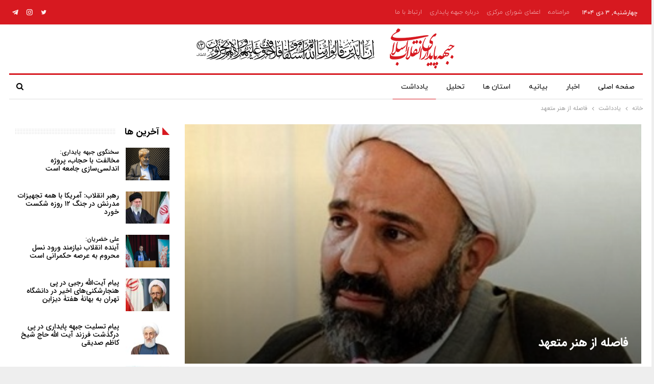

--- FILE ---
content_type: text/html; charset=UTF-8
request_url: https://jebhepaydari.ir/1397/01/%D9%81%D8%A7%D8%B5%D9%84%D9%87-%D8%A7%D8%B2-%D9%87%D9%86%D8%B1-%D9%85%D8%AA%D8%B9%D9%87%D8%AF/
body_size: 20116
content:
	<!DOCTYPE html>
		<!--[if IE 8]>
	<html class="ie ie8" dir="rtl" lang="fa-IR"> <![endif]-->
	<!--[if IE 9]>
	<html class="ie ie9" dir="rtl" lang="fa-IR"> <![endif]-->
	<!--[if gt IE 9]><!-->
<html dir="rtl" lang="fa-IR"> <!--<![endif]-->
	<head>
				<meta charset="UTF-8">
		<meta http-equiv="X-UA-Compatible" content="IE=edge">
		<meta name="viewport" content="width=device-width, initial-scale=1.0">
		<link rel="pingback" href="https://jebhepaydari.ir/xmlrpc.php"/>

		<title>فاصله از هنر متعهد &#8211; جبهه پایداری انقلاب اسلامی</title>
<meta name='robots' content='max-image-preview:large' />

<!-- Better Open Graph, Schema.org & Twitter Integration -->
<meta property="og:locale" content="fa_ir"/>
<meta property="og:site_name" content="جبهه پایداری انقلاب اسلامی"/>
<meta property="og:url" content="https://jebhepaydari.ir/1397/01/%d9%81%d8%a7%d8%b5%d9%84%d9%87-%d8%a7%d8%b2-%d9%87%d9%86%d8%b1-%d9%85%d8%aa%d8%b9%d9%87%d8%af/"/>
<meta property="og:title" content="فاصله از هنر متعهد"/>
<meta property="og:image" content="https://jebhepaydari.ir/wp-content/uploads/attachment/1835303.jpg"/>
<meta property="article:section" content="یادداشت"/>
<meta property="article:tag" content="امام خمینی(ره)"/>
<meta property="og:description" content="هنر در نگاهی که امام(ره) داشتند نمی تواند به مسائل و پیرامون خودش بی توجه باشد هنری که در واقع نتواند به حل مسائل انسان ها بپردازد هنر نیست و لذا این چیزی که امروزه به مردم داده شده است به عنوان هنر نه تنها هنری نیست که به فکر مردم و حل مشکلات آ نها باشد، بلکه ابزاری است که یک سری افراد به قدرت برسند و با آن اهداف خود را پیش ببرند و با آن به قدرت و ثروت برسند. هنر واقعی هنری است که در آن ارزش و انسانیت است اما چیزی که امروز وجود دارد، واقعیت هنری ندارد و نمی تواند اندیشه ساز و تعالی بخش انسان ها باشد."/>
<meta property="og:type" content="article"/>
<meta name="twitter:card" content="summary"/>
<meta name="twitter:url" content="https://jebhepaydari.ir/1397/01/%d9%81%d8%a7%d8%b5%d9%84%d9%87-%d8%a7%d8%b2-%d9%87%d9%86%d8%b1-%d9%85%d8%aa%d8%b9%d9%87%d8%af/"/>
<meta name="twitter:title" content="فاصله از هنر متعهد"/>
<meta name="twitter:description" content="هنر در نگاهی که امام(ره) داشتند نمی تواند به مسائل و پیرامون خودش بی توجه باشد هنری که در واقع نتواند به حل مسائل انسان ها بپردازد هنر نیست و لذا این چیزی که امروزه به مردم داده شده است به عنوان هنر نه تنها هنری نیست که به فکر مردم و حل مشکلات آ نها باشد، بلکه ابزاری است که یک سری افراد به قدرت برسند و با آن اهداف خود را پیش ببرند و با آن به قدرت و ثروت برسند. هنر واقعی هنری است که در آن ارزش و انسانیت است اما چیزی که امروز وجود دارد، واقعیت هنری ندارد و نمی تواند اندیشه ساز و تعالی بخش انسان ها باشد."/>
<meta name="twitter:image" content="https://jebhepaydari.ir/wp-content/uploads/attachment/1835303.jpg"/>
<!-- / Better Open Graph, Schema.org & Twitter Integration. -->

<link rel="alternate" type="application/rss+xml" title="جبهه پایداری انقلاب اسلامی &raquo; خوراک" href="https://jebhepaydari.ir/feed/" />
<link rel="alternate" type="application/rss+xml" title="جبهه پایداری انقلاب اسلامی &raquo; خوراک دیدگاه‌ها" href="https://jebhepaydari.ir/comments/feed/" />
<link rel="alternate" type="application/rss+xml" title="جبهه پایداری انقلاب اسلامی &raquo; فاصله از هنر متعهد خوراک دیدگاه‌ها" href="https://jebhepaydari.ir/1397/01/%d9%81%d8%a7%d8%b5%d9%84%d9%87-%d8%a7%d8%b2-%d9%87%d9%86%d8%b1-%d9%85%d8%aa%d8%b9%d9%87%d8%af/feed/" />
<link rel="alternate" title="oEmbed (JSON)" type="application/json+oembed" href="https://jebhepaydari.ir/wp-json/oembed/1.0/embed?url=https%3A%2F%2Fjebhepaydari.ir%2F1397%2F01%2F%25d9%2581%25d8%25a7%25d8%25b5%25d9%2584%25d9%2587-%25d8%25a7%25d8%25b2-%25d9%2587%25d9%2586%25d8%25b1-%25d9%2585%25d8%25aa%25d8%25b9%25d9%2587%25d8%25af%2F" />
<link rel="alternate" title="oEmbed (XML)" type="text/xml+oembed" href="https://jebhepaydari.ir/wp-json/oembed/1.0/embed?url=https%3A%2F%2Fjebhepaydari.ir%2F1397%2F01%2F%25d9%2581%25d8%25a7%25d8%25b5%25d9%2584%25d9%2587-%25d8%25a7%25d8%25b2-%25d9%2587%25d9%2586%25d8%25b1-%25d9%2585%25d8%25aa%25d8%25b9%25d9%2587%25d8%25af%2F&#038;format=xml" />
<style id='wp-img-auto-sizes-contain-inline-css' type='text/css'>
img:is([sizes=auto i],[sizes^="auto," i]){contain-intrinsic-size:3000px 1500px}
/*# sourceURL=wp-img-auto-sizes-contain-inline-css */
</style>
<style id='wp-emoji-styles-inline-css' type='text/css'>

	img.wp-smiley, img.emoji {
		display: inline !important;
		border: none !important;
		box-shadow: none !important;
		height: 1em !important;
		width: 1em !important;
		margin: 0 0.07em !important;
		vertical-align: -0.1em !important;
		background: none !important;
		padding: 0 !important;
	}
/*# sourceURL=wp-emoji-styles-inline-css */
</style>
<style id='wp-block-library-inline-css' type='text/css'>
:root{--wp-block-synced-color:#7a00df;--wp-block-synced-color--rgb:122,0,223;--wp-bound-block-color:var(--wp-block-synced-color);--wp-editor-canvas-background:#ddd;--wp-admin-theme-color:#007cba;--wp-admin-theme-color--rgb:0,124,186;--wp-admin-theme-color-darker-10:#006ba1;--wp-admin-theme-color-darker-10--rgb:0,107,160.5;--wp-admin-theme-color-darker-20:#005a87;--wp-admin-theme-color-darker-20--rgb:0,90,135;--wp-admin-border-width-focus:2px}@media (min-resolution:192dpi){:root{--wp-admin-border-width-focus:1.5px}}.wp-element-button{cursor:pointer}:root .has-very-light-gray-background-color{background-color:#eee}:root .has-very-dark-gray-background-color{background-color:#313131}:root .has-very-light-gray-color{color:#eee}:root .has-very-dark-gray-color{color:#313131}:root .has-vivid-green-cyan-to-vivid-cyan-blue-gradient-background{background:linear-gradient(135deg,#00d084,#0693e3)}:root .has-purple-crush-gradient-background{background:linear-gradient(135deg,#34e2e4,#4721fb 50%,#ab1dfe)}:root .has-hazy-dawn-gradient-background{background:linear-gradient(135deg,#faaca8,#dad0ec)}:root .has-subdued-olive-gradient-background{background:linear-gradient(135deg,#fafae1,#67a671)}:root .has-atomic-cream-gradient-background{background:linear-gradient(135deg,#fdd79a,#004a59)}:root .has-nightshade-gradient-background{background:linear-gradient(135deg,#330968,#31cdcf)}:root .has-midnight-gradient-background{background:linear-gradient(135deg,#020381,#2874fc)}:root{--wp--preset--font-size--normal:16px;--wp--preset--font-size--huge:42px}.has-regular-font-size{font-size:1em}.has-larger-font-size{font-size:2.625em}.has-normal-font-size{font-size:var(--wp--preset--font-size--normal)}.has-huge-font-size{font-size:var(--wp--preset--font-size--huge)}.has-text-align-center{text-align:center}.has-text-align-left{text-align:left}.has-text-align-right{text-align:right}.has-fit-text{white-space:nowrap!important}#end-resizable-editor-section{display:none}.aligncenter{clear:both}.items-justified-left{justify-content:flex-start}.items-justified-center{justify-content:center}.items-justified-right{justify-content:flex-end}.items-justified-space-between{justify-content:space-between}.screen-reader-text{border:0;clip-path:inset(50%);height:1px;margin:-1px;overflow:hidden;padding:0;position:absolute;width:1px;word-wrap:normal!important}.screen-reader-text:focus{background-color:#ddd;clip-path:none;color:#444;display:block;font-size:1em;height:auto;left:5px;line-height:normal;padding:15px 23px 14px;text-decoration:none;top:5px;width:auto;z-index:100000}html :where(.has-border-color){border-style:solid}html :where([style*=border-top-color]){border-top-style:solid}html :where([style*=border-right-color]){border-right-style:solid}html :where([style*=border-bottom-color]){border-bottom-style:solid}html :where([style*=border-left-color]){border-left-style:solid}html :where([style*=border-width]){border-style:solid}html :where([style*=border-top-width]){border-top-style:solid}html :where([style*=border-right-width]){border-right-style:solid}html :where([style*=border-bottom-width]){border-bottom-style:solid}html :where([style*=border-left-width]){border-left-style:solid}html :where(img[class*=wp-image-]){height:auto;max-width:100%}:where(figure){margin:0 0 1em}html :where(.is-position-sticky){--wp-admin--admin-bar--position-offset:var(--wp-admin--admin-bar--height,0px)}@media screen and (max-width:600px){html :where(.is-position-sticky){--wp-admin--admin-bar--position-offset:0px}}

/*# sourceURL=wp-block-library-inline-css */
</style><style id='global-styles-inline-css' type='text/css'>
:root{--wp--preset--aspect-ratio--square: 1;--wp--preset--aspect-ratio--4-3: 4/3;--wp--preset--aspect-ratio--3-4: 3/4;--wp--preset--aspect-ratio--3-2: 3/2;--wp--preset--aspect-ratio--2-3: 2/3;--wp--preset--aspect-ratio--16-9: 16/9;--wp--preset--aspect-ratio--9-16: 9/16;--wp--preset--color--black: #000000;--wp--preset--color--cyan-bluish-gray: #abb8c3;--wp--preset--color--white: #ffffff;--wp--preset--color--pale-pink: #f78da7;--wp--preset--color--vivid-red: #cf2e2e;--wp--preset--color--luminous-vivid-orange: #ff6900;--wp--preset--color--luminous-vivid-amber: #fcb900;--wp--preset--color--light-green-cyan: #7bdcb5;--wp--preset--color--vivid-green-cyan: #00d084;--wp--preset--color--pale-cyan-blue: #8ed1fc;--wp--preset--color--vivid-cyan-blue: #0693e3;--wp--preset--color--vivid-purple: #9b51e0;--wp--preset--gradient--vivid-cyan-blue-to-vivid-purple: linear-gradient(135deg,rgb(6,147,227) 0%,rgb(155,81,224) 100%);--wp--preset--gradient--light-green-cyan-to-vivid-green-cyan: linear-gradient(135deg,rgb(122,220,180) 0%,rgb(0,208,130) 100%);--wp--preset--gradient--luminous-vivid-amber-to-luminous-vivid-orange: linear-gradient(135deg,rgb(252,185,0) 0%,rgb(255,105,0) 100%);--wp--preset--gradient--luminous-vivid-orange-to-vivid-red: linear-gradient(135deg,rgb(255,105,0) 0%,rgb(207,46,46) 100%);--wp--preset--gradient--very-light-gray-to-cyan-bluish-gray: linear-gradient(135deg,rgb(238,238,238) 0%,rgb(169,184,195) 100%);--wp--preset--gradient--cool-to-warm-spectrum: linear-gradient(135deg,rgb(74,234,220) 0%,rgb(151,120,209) 20%,rgb(207,42,186) 40%,rgb(238,44,130) 60%,rgb(251,105,98) 80%,rgb(254,248,76) 100%);--wp--preset--gradient--blush-light-purple: linear-gradient(135deg,rgb(255,206,236) 0%,rgb(152,150,240) 100%);--wp--preset--gradient--blush-bordeaux: linear-gradient(135deg,rgb(254,205,165) 0%,rgb(254,45,45) 50%,rgb(107,0,62) 100%);--wp--preset--gradient--luminous-dusk: linear-gradient(135deg,rgb(255,203,112) 0%,rgb(199,81,192) 50%,rgb(65,88,208) 100%);--wp--preset--gradient--pale-ocean: linear-gradient(135deg,rgb(255,245,203) 0%,rgb(182,227,212) 50%,rgb(51,167,181) 100%);--wp--preset--gradient--electric-grass: linear-gradient(135deg,rgb(202,248,128) 0%,rgb(113,206,126) 100%);--wp--preset--gradient--midnight: linear-gradient(135deg,rgb(2,3,129) 0%,rgb(40,116,252) 100%);--wp--preset--font-size--small: 13px;--wp--preset--font-size--medium: 20px;--wp--preset--font-size--large: 36px;--wp--preset--font-size--x-large: 42px;--wp--preset--spacing--20: 0.44rem;--wp--preset--spacing--30: 0.67rem;--wp--preset--spacing--40: 1rem;--wp--preset--spacing--50: 1.5rem;--wp--preset--spacing--60: 2.25rem;--wp--preset--spacing--70: 3.38rem;--wp--preset--spacing--80: 5.06rem;--wp--preset--shadow--natural: 6px 6px 9px rgba(0, 0, 0, 0.2);--wp--preset--shadow--deep: 12px 12px 50px rgba(0, 0, 0, 0.4);--wp--preset--shadow--sharp: 6px 6px 0px rgba(0, 0, 0, 0.2);--wp--preset--shadow--outlined: 6px 6px 0px -3px rgb(255, 255, 255), 6px 6px rgb(0, 0, 0);--wp--preset--shadow--crisp: 6px 6px 0px rgb(0, 0, 0);}:where(.is-layout-flex){gap: 0.5em;}:where(.is-layout-grid){gap: 0.5em;}body .is-layout-flex{display: flex;}.is-layout-flex{flex-wrap: wrap;align-items: center;}.is-layout-flex > :is(*, div){margin: 0;}body .is-layout-grid{display: grid;}.is-layout-grid > :is(*, div){margin: 0;}:where(.wp-block-columns.is-layout-flex){gap: 2em;}:where(.wp-block-columns.is-layout-grid){gap: 2em;}:where(.wp-block-post-template.is-layout-flex){gap: 1.25em;}:where(.wp-block-post-template.is-layout-grid){gap: 1.25em;}.has-black-color{color: var(--wp--preset--color--black) !important;}.has-cyan-bluish-gray-color{color: var(--wp--preset--color--cyan-bluish-gray) !important;}.has-white-color{color: var(--wp--preset--color--white) !important;}.has-pale-pink-color{color: var(--wp--preset--color--pale-pink) !important;}.has-vivid-red-color{color: var(--wp--preset--color--vivid-red) !important;}.has-luminous-vivid-orange-color{color: var(--wp--preset--color--luminous-vivid-orange) !important;}.has-luminous-vivid-amber-color{color: var(--wp--preset--color--luminous-vivid-amber) !important;}.has-light-green-cyan-color{color: var(--wp--preset--color--light-green-cyan) !important;}.has-vivid-green-cyan-color{color: var(--wp--preset--color--vivid-green-cyan) !important;}.has-pale-cyan-blue-color{color: var(--wp--preset--color--pale-cyan-blue) !important;}.has-vivid-cyan-blue-color{color: var(--wp--preset--color--vivid-cyan-blue) !important;}.has-vivid-purple-color{color: var(--wp--preset--color--vivid-purple) !important;}.has-black-background-color{background-color: var(--wp--preset--color--black) !important;}.has-cyan-bluish-gray-background-color{background-color: var(--wp--preset--color--cyan-bluish-gray) !important;}.has-white-background-color{background-color: var(--wp--preset--color--white) !important;}.has-pale-pink-background-color{background-color: var(--wp--preset--color--pale-pink) !important;}.has-vivid-red-background-color{background-color: var(--wp--preset--color--vivid-red) !important;}.has-luminous-vivid-orange-background-color{background-color: var(--wp--preset--color--luminous-vivid-orange) !important;}.has-luminous-vivid-amber-background-color{background-color: var(--wp--preset--color--luminous-vivid-amber) !important;}.has-light-green-cyan-background-color{background-color: var(--wp--preset--color--light-green-cyan) !important;}.has-vivid-green-cyan-background-color{background-color: var(--wp--preset--color--vivid-green-cyan) !important;}.has-pale-cyan-blue-background-color{background-color: var(--wp--preset--color--pale-cyan-blue) !important;}.has-vivid-cyan-blue-background-color{background-color: var(--wp--preset--color--vivid-cyan-blue) !important;}.has-vivid-purple-background-color{background-color: var(--wp--preset--color--vivid-purple) !important;}.has-black-border-color{border-color: var(--wp--preset--color--black) !important;}.has-cyan-bluish-gray-border-color{border-color: var(--wp--preset--color--cyan-bluish-gray) !important;}.has-white-border-color{border-color: var(--wp--preset--color--white) !important;}.has-pale-pink-border-color{border-color: var(--wp--preset--color--pale-pink) !important;}.has-vivid-red-border-color{border-color: var(--wp--preset--color--vivid-red) !important;}.has-luminous-vivid-orange-border-color{border-color: var(--wp--preset--color--luminous-vivid-orange) !important;}.has-luminous-vivid-amber-border-color{border-color: var(--wp--preset--color--luminous-vivid-amber) !important;}.has-light-green-cyan-border-color{border-color: var(--wp--preset--color--light-green-cyan) !important;}.has-vivid-green-cyan-border-color{border-color: var(--wp--preset--color--vivid-green-cyan) !important;}.has-pale-cyan-blue-border-color{border-color: var(--wp--preset--color--pale-cyan-blue) !important;}.has-vivid-cyan-blue-border-color{border-color: var(--wp--preset--color--vivid-cyan-blue) !important;}.has-vivid-purple-border-color{border-color: var(--wp--preset--color--vivid-purple) !important;}.has-vivid-cyan-blue-to-vivid-purple-gradient-background{background: var(--wp--preset--gradient--vivid-cyan-blue-to-vivid-purple) !important;}.has-light-green-cyan-to-vivid-green-cyan-gradient-background{background: var(--wp--preset--gradient--light-green-cyan-to-vivid-green-cyan) !important;}.has-luminous-vivid-amber-to-luminous-vivid-orange-gradient-background{background: var(--wp--preset--gradient--luminous-vivid-amber-to-luminous-vivid-orange) !important;}.has-luminous-vivid-orange-to-vivid-red-gradient-background{background: var(--wp--preset--gradient--luminous-vivid-orange-to-vivid-red) !important;}.has-very-light-gray-to-cyan-bluish-gray-gradient-background{background: var(--wp--preset--gradient--very-light-gray-to-cyan-bluish-gray) !important;}.has-cool-to-warm-spectrum-gradient-background{background: var(--wp--preset--gradient--cool-to-warm-spectrum) !important;}.has-blush-light-purple-gradient-background{background: var(--wp--preset--gradient--blush-light-purple) !important;}.has-blush-bordeaux-gradient-background{background: var(--wp--preset--gradient--blush-bordeaux) !important;}.has-luminous-dusk-gradient-background{background: var(--wp--preset--gradient--luminous-dusk) !important;}.has-pale-ocean-gradient-background{background: var(--wp--preset--gradient--pale-ocean) !important;}.has-electric-grass-gradient-background{background: var(--wp--preset--gradient--electric-grass) !important;}.has-midnight-gradient-background{background: var(--wp--preset--gradient--midnight) !important;}.has-small-font-size{font-size: var(--wp--preset--font-size--small) !important;}.has-medium-font-size{font-size: var(--wp--preset--font-size--medium) !important;}.has-large-font-size{font-size: var(--wp--preset--font-size--large) !important;}.has-x-large-font-size{font-size: var(--wp--preset--font-size--x-large) !important;}
/*# sourceURL=global-styles-inline-css */
</style>

<style id='classic-theme-styles-inline-css' type='text/css'>
/*! This file is auto-generated */
.wp-block-button__link{color:#fff;background-color:#32373c;border-radius:9999px;box-shadow:none;text-decoration:none;padding:calc(.667em + 2px) calc(1.333em + 2px);font-size:1.125em}.wp-block-file__button{background:#32373c;color:#fff;text-decoration:none}
/*# sourceURL=/wp-includes/css/classic-themes.min.css */
</style>
<script type="text/javascript" src="https://jebhepaydari.ir/wp-includes/js/jquery/jquery.min.js?ver=3.7.1" id="jquery-core-js"></script>
<script type="text/javascript" src="https://jebhepaydari.ir/wp-includes/js/jquery/jquery-migrate.min.js?ver=3.4.1" id="jquery-migrate-js"></script>
<script></script><link rel="https://api.w.org/" href="https://jebhepaydari.ir/wp-json/" /><link rel="alternate" title="JSON" type="application/json" href="https://jebhepaydari.ir/wp-json/wp/v2/posts/4258" /><link rel="EditURI" type="application/rsd+xml" title="RSD" href="https://jebhepaydari.ir/xmlrpc.php?rsd" />

<link rel="canonical" href="https://jebhepaydari.ir/1397/01/%d9%81%d8%a7%d8%b5%d9%84%d9%87-%d8%a7%d8%b2-%d9%87%d9%86%d8%b1-%d9%85%d8%aa%d8%b9%d9%87%d8%af/" />
<link rel='shortlink' href='https://jebhepaydari.ir/?p=4258' />
			<link rel="amphtml" href="https://jebhepaydari.ir/amp/1397/01/%D9%81%D8%A7%D8%B5%D9%84%D9%87-%D8%A7%D8%B2-%D9%87%D9%86%D8%B1-%D9%85%D8%AA%D8%B9%D9%87%D8%AF/"/>
			<!-- Analytics by WP Statistics v14.6.3 - http://wp-statistics.com/ -->
			<link rel="shortcut icon" href="https://cyrus.7ho.st/~jebhepay/wp-content/uploads/2021/12/icon.png">			<link rel="apple-touch-icon" href="https://cyrus.7ho.st/~jebhepay/wp-content/uploads/2021/12/icon.png">			<link rel="apple-touch-icon" sizes="114x114" href="https://cyrus.7ho.st/~jebhepay/wp-content/uploads/2021/12/icon.png">			<link rel="apple-touch-icon" sizes="72x72" href="https://cyrus.7ho.st/~jebhepay/wp-content/uploads/2021/12/icon.png">			<link rel="apple-touch-icon" sizes="144x144" href="https://cyrus.7ho.st/~jebhepay/wp-content/uploads/2021/12/icon.png"><meta name="generator" content="Powered by WPBakery Page Builder - drag and drop page builder for WordPress."/>
<script type="application/ld+json">{
    "@context": "http://schema.org/",
    "@type": "Organization",
    "@id": "#organization",
    "logo": {
        "@type": "ImageObject",
        "url": "https://jebhepaydari.ir/wp-content/uploads/2021/12/jebhe-l.png"
    },
    "url": "https://jebhepaydari.ir/",
    "name": "\u062c\u0628\u0647\u0647 \u067e\u0627\u06cc\u062f\u0627\u0631\u06cc \u0627\u0646\u0642\u0644\u0627\u0628 \u0627\u0633\u0644\u0627\u0645\u06cc",
    "description": "\u067e\u0627\u06cc\u06af\u0627\u0647 \u0627\u0637\u0644\u0627\u0639 \u0631\u0633\u0627\u0646\u06cc \u062c\u0628\u0647\u0647 \u067e\u0627\u06cc\u062f\u0627\u0631\u06cc"
}</script>
<script type="application/ld+json">{
    "@context": "http://schema.org/",
    "@type": "WebSite",
    "name": "\u062c\u0628\u0647\u0647 \u067e\u0627\u06cc\u062f\u0627\u0631\u06cc \u0627\u0646\u0642\u0644\u0627\u0628 \u0627\u0633\u0644\u0627\u0645\u06cc",
    "alternateName": "\u067e\u0627\u06cc\u06af\u0627\u0647 \u0627\u0637\u0644\u0627\u0639 \u0631\u0633\u0627\u0646\u06cc \u062c\u0628\u0647\u0647 \u067e\u0627\u06cc\u062f\u0627\u0631\u06cc",
    "url": "https://jebhepaydari.ir/"
}</script>
<script type="application/ld+json">{
    "@context": "http://schema.org/",
    "@type": "NewsArticle",
    "headline": "\u0641\u0627\u0635\u0644\u0647 \u0627\u0632 \u0647\u0646\u0631 \u0645\u062a\u0639\u0647\u062f",
    "description": "\u0647\u0646\u0631 \u062f\u0631 \u0646\u06af\u0627\u0647\u06cc \u06a9\u0647 \u0627\u0645\u0627\u0645(\u0631\u0647) \u062f\u0627\u0634\u062a\u0646\u062f \u0646\u0645\u06cc \u062a\u0648\u0627\u0646\u062f \u0628\u0647 \u0645\u0633\u0627\u0626\u0644 \u0648 \u067e\u06cc\u0631\u0627\u0645\u0648\u0646 \u062e\u0648\u062f\u0634 \u0628\u06cc \u062a\u0648\u062c\u0647 \u0628\u0627\u0634\u062f \u0647\u0646\u0631\u06cc \u06a9\u0647 \u062f\u0631 \u0648\u0627\u0642\u0639 \u0646\u062a\u0648\u0627\u0646\u062f \u0628\u0647 \u062d\u0644 \u0645\u0633\u0627\u0626\u0644 \u0627\u0646\u0633\u0627\u0646 \u0647\u0627 \u0628\u067e\u0631\u062f\u0627\u0632\u062f \u0647\u0646\u0631 \u0646\u06cc\u0633\u062a \u0648 \u0644\u0630\u0627 \u0627\u06cc\u0646 \u0686\u06cc\u0632\u06cc \u06a9\u0647 \u0627\u0645\u0631\u0648\u0632\u0647 \u0628\u0647 \u0645\u0631\u062f\u0645 \u062f\u0627\u062f\u0647 \u0634\u062f\u0647 \u0627\u0633\u062a \u0628\u0647 \u0639\u0646\u0648\u0627\u0646 \u0647\u0646\u0631 \u0646\u0647 \u062a\u0646\u0647\u0627 \u0647\u0646\u0631\u06cc \u0646\u06cc\u0633\u062a \u06a9\u0647 \u0628\u0647 \u0641\u06a9\u0631 \u0645\u0631\u062f\u0645 \u0648 \u062d\u0644 \u0645\u0634\u06a9\u0644\u0627\u062a \u0622 \u0646\u0647\u0627 \u0628\u0627\u0634\u062f\u060c \u0628\u0644\u06a9\u0647 \u0627\u0628\u0632\u0627\u0631\u06cc \u0627\u0633\u062a \u06a9\u0647 \u06cc\u06a9 \u0633\u0631\u06cc \u0627\u0641\u0631\u0627\u062f \u0628\u0647 \u0642\u062f\u0631\u062a \u0628\u0631\u0633\u0646\u062f \u0648 \u0628\u0627 \u0622\u0646 \u0627\u0647\u062f\u0627\u0641 \u062e\u0648\u062f \u0631\u0627 \u067e\u06cc\u0634 \u0628\u0628\u0631\u0646\u062f \u0648 \u0628\u0627 \u0622\u0646 \u0628\u0647 \u0642\u062f\u0631\u062a \u0648 \u062b\u0631\u0648\u062a \u0628\u0631\u0633\u0646\u062f. \u0647\u0646\u0631 \u0648\u0627\u0642\u0639\u06cc \u0647\u0646\u0631\u06cc \u0627\u0633\u062a \u06a9\u0647 \u062f\u0631 \u0622\u0646 \u0627\u0631\u0632\u0634 \u0648 \u0627\u0646\u0633\u0627\u0646\u06cc\u062a \u0627\u0633\u062a \u0627\u0645\u0627 \u0686\u06cc\u0632\u06cc \u06a9\u0647 \u0627\u0645\u0631\u0648\u0632 \u0648\u062c\u0648\u062f \u062f\u0627\u0631\u062f\u060c \u0648\u0627\u0642\u0639\u06cc\u062a \u0647\u0646\u0631\u06cc \u0646\u062f\u0627\u0631\u062f \u0648 \u0646\u0645\u06cc \u062a\u0648\u0627\u0646\u062f \u0627\u0646\u062f\u06cc\u0634\u0647 \u0633\u0627\u0632 \u0648 \u062a\u0639\u0627\u0644\u06cc \u0628\u062e\u0634 \u0627\u0646\u0633\u0627\u0646 \u0647\u0627 \u0628\u0627\u0634\u062f.",
    "datePublished": "2018-04-09",
    "dateModified": "2018-04-09",
    "author": {
        "@type": "Person",
        "@id": "#person-admin",
        "name": "admin"
    },
    "image": "https://jebhepaydari.ir/wp-content/uploads/attachment/1835303.jpg",
    "interactionStatistic": [
        {
            "@type": "InteractionCounter",
            "interactionType": "http://schema.org/CommentAction",
            "userInteractionCount": "0"
        }
    ],
    "publisher": {
        "@id": "#organization"
    },
    "mainEntityOfPage": "https://jebhepaydari.ir/1397/01/%d9%81%d8%a7%d8%b5%d9%84%d9%87-%d8%a7%d8%b2-%d9%87%d9%86%d8%b1-%d9%85%d8%aa%d8%b9%d9%87%d8%af/"
}</script>
<link rel='stylesheet' id='bf-minifed-css-1' href='https://jebhepaydari.ir/wp-content/bs-booster-cache/62c30305bb72f6ab307156cef79372ed.css' type='text/css' media='all' />
<link rel='stylesheet' id='7.11.0-1762751718' href='https://jebhepaydari.ir/wp-content/bs-booster-cache/babacfd6e6158e6b6fef464900bece26.css' type='text/css' media='all' />

<!-- BetterFramework Head Inline CSS -->
<style>
.body{
    text-align: justify !important;
}
.post-share-btn-group{
    display: none;
}
.box-text{   
    background: rgba(0, 0, 0,0.5) !important !important;
    border-radius: 10px !important;;
    padding: 5px !important;;
    bottom: 2px !important;}
.vc-hoverbox-inner :last-child {
    margin-bottom: -55px;
}
.shadow{
    text-shadow: 1px 1px 8px #333;
}
.better-social-banner .banner-item .item-button{font-family: 'Iran Sans - Regular' !important;}
.better-social-banner .banner-item .item-count{font-family: 'Iran Sans - Regular' !important;}
.better-social-banner .banner-item .item-title{font-family: 'Iran Sans - Regular' !important;}
.site-footer .copy-2{
 font-size: 9px;   
}
.flr{
 float: right !important;
}   


</style>
<!-- /BetterFramework Head Inline CSS-->
<noscript><style> .wpb_animate_when_almost_visible { opacity: 1; }</style></noscript><noscript><style id="rocket-lazyload-nojs-css">.rll-youtube-player, [data-lazy-src]{display:none !important;}</style></noscript>	</head>

<body class="rtl wp-singular post-template-default single single-post postid-4258 single-format-standard wp-theme-publisher bs-theme bs-publisher bs-publisher-newspaper-daily active-light-box close-rh page-layout-2-col page-layout-2-col-right boxed active-sticky-sidebar main-menu-sticky main-menu-boxed active-ajax-search single-prim-cat-39 single-cat-39  wpb-js-composer js-comp-ver-7.3 vc_responsive bs-ll-a" dir="rtl">
		<div class="main-wrap content-main-wrap">
			<header id="header" class="site-header header-style-1 boxed" itemscope="itemscope" itemtype="https://schema.org/WPHeader">
		<section class="topbar topbar-style-1 hidden-xs hidden-xs">
	<div class="content-wrap">
		<div class="container">
			<div class="topbar-inner clearfix">

									<div class="section-links">
								<div  class="  better-studio-shortcode bsc-clearfix better-social-counter style-button not-colored in-4-col">
						<ul class="social-list bsc-clearfix"><li class="social-item twitter"><a href = "https://twitter.com/jebhepaydari_ir" target = "_blank" > <i class="item-icon bsfi-twitter" ></i><span class="item-title" >  </span> </a> </li> <li class="social-item instagram"><a href = "https://instagram.com/jebhepaydari_ir" target = "_blank" > <i class="item-icon bsfi-instagram" ></i><span class="item-title" >  </span> </a> </li> <li class="social-item telegram"><a href = "https://t.me/paydari_ir" target = "_blank" > <i class="item-icon bsfi-telegram" ></i><span class="item-title" > کانال جبهه پایداری </span> </a> </li> 			</ul>
		</div>
							</div>
				
				<div class="section-menu">
						<div id="menu-top" class="menu top-menu-wrapper" role="navigation" itemscope="itemscope" itemtype="https://schema.org/SiteNavigationElement">
		<nav class="top-menu-container">

			<ul id="top-navigation" class="top-menu menu clearfix bsm-pure">
									<li id="topbar-date" class="menu-item menu-item-date">
					<span
						class="topbar-date">چهارشنبه, ۳ دی ۱۴۰۴</span>
					</li>
					<li id="menu-item-6515" class="menu-item menu-item-type-post_type menu-item-object-page better-anim-fade menu-item-6515"><a href="https://jebhepaydari.ir/%d9%85%d8%b1%d8%a7%d9%85%d9%86%d8%a7%d9%85%d9%87/">مرامنامه</a></li>
<li id="menu-item-6577" class="menu-item menu-item-type-post_type menu-item-object-page better-anim-fade menu-item-6577"><a href="https://jebhepaydari.ir/%d8%a7%d8%b9%d8%b6%d8%a7%db%8c-%d8%b4%d9%88%d8%b1%d8%a7%db%8c-%d9%85%d8%b1%da%a9%d8%b2%db%8c/">اعضای شورای مرکزی</a></li>
<li id="menu-item-6592" class="menu-item menu-item-type-post_type menu-item-object-page better-anim-fade menu-item-6592"><a href="https://jebhepaydari.ir/%d8%af%d8%b1%d8%a8%d8%a7%d8%b1%d9%87-%d8%ac%d8%a8%d9%87%d9%87-%d9%be%d8%a7%db%8c%d8%af%d8%a7%d8%b1%db%8c/">درباره جبهه پایداری</a></li>
<li id="menu-item-6516" class="menu-item menu-item-type-post_type menu-item-object-page better-anim-fade menu-item-6516"><a href="https://jebhepaydari.ir/%d8%a7%d8%b1%d8%aa%d8%a8%d8%a7%d8%b7-%d8%a8%d8%a7-%d9%85%d8%a7/">ارتباط با ما</a></li>
			</ul>

		</nav>
	</div>
				</div>
			</div>
		</div>
	</div>
</section>
		<div class="header-inner">
			<div class="content-wrap">
				<div class="container">
					<div id="site-branding" class="site-branding">
	<p  id="site-title" class="logo h1 img-logo">
	<a href="https://jebhepaydari.ir/" itemprop="url" rel="home">
					<img width="524" height="80" id="site-logo" src="data:image/svg+xml,%3Csvg%20xmlns='http://www.w3.org/2000/svg'%20viewBox='0%200%20524%2080'%3E%3C/svg%3E"
			     alt="جبهه پایداری انقلاب اسلامی"  data-bsrjs="https://jebhepaydari.ir/wp-content/uploads/2021/12/jebhe-l.png"  data-lazy-src="https://jebhepaydari.ir/wp-content/uploads/2021/12/jebhe-l.png" /><noscript><img width="524" height="80" id="site-logo" src="https://jebhepaydari.ir/wp-content/uploads/2021/12/jebhe-l.png"
			     alt="جبهه پایداری انقلاب اسلامی"  data-bsrjs="https://jebhepaydari.ir/wp-content/uploads/2021/12/jebhe-l.png"  /></noscript>

			<span class="site-title">جبهه پایداری انقلاب اسلامی - پایگاه اطلاع رسانی جبهه پایداری</span>
				</a>
</p>
</div><!-- .site-branding -->
				</div>

			</div>
		</div>
		<div id="menu-main" class="menu main-menu-wrapper show-search-item menu-actions-btn-width-1" role="navigation" itemscope="itemscope" itemtype="https://schema.org/SiteNavigationElement">
	<div class="main-menu-inner">
		<div class="content-wrap">
			<div class="container">

				<nav class="main-menu-container">
					<ul id="main-navigation" class="main-menu menu bsm-pure clearfix">
						<li id="menu-item-6376" class="menu-item menu-item-type-post_type menu-item-object-page menu-item-home better-anim-fade menu-item-6376"><a href="https://jebhepaydari.ir/">صفحه اصلی</a></li>
<li id="menu-item-6377" class="menu-item menu-item-type-taxonomy menu-item-object-category menu-term-35 better-anim-fade menu-item-6377"><a href="https://jebhepaydari.ir/category/%d8%a7%d8%ae%d8%a8%d8%a7%d8%b1/">اخبار</a></li>
<li id="menu-item-6378" class="menu-item menu-item-type-taxonomy menu-item-object-category menu-term-36 better-anim-fade menu-item-6378"><a href="https://jebhepaydari.ir/category/%d8%a8%db%8c%d8%a7%d9%86%db%8c%d9%87/">بیانیه</a></li>
<li id="menu-item-7797" class="menu-item menu-item-type-taxonomy menu-item-object-category menu-term-216 better-anim-fade menu-item-7797"><a href="https://jebhepaydari.ir/category/%d8%a7%d8%b3%d8%aa%d8%a7%d9%86%d9%87%d8%a7/">استان ها</a></li>
<li id="menu-item-6379" class="menu-item menu-item-type-taxonomy menu-item-object-category menu-term-40 better-anim-fade menu-item-6379"><a href="https://jebhepaydari.ir/category/%d8%aa%d8%ad%d9%84%db%8c%d9%84/">تحلیل</a></li>
<li id="menu-item-6380" class="menu-item menu-item-type-taxonomy menu-item-object-category current-post-ancestor current-menu-parent current-post-parent menu-term-39 better-anim-fade menu-item-6380"><a href="https://jebhepaydari.ir/category/%db%8c%d8%a7%d8%af%d8%af%d8%a7%d8%b4%d8%aa/">یادداشت</a></li>
					</ul><!-- #main-navigation -->
											<div class="menu-action-buttons width-1">
															<div class="search-container close">
									<span class="search-handler"><i class="fa fa-search"></i></span>

									<div class="search-box clearfix">
										<form role="search" method="get" class="search-form clearfix" action="https://jebhepaydari.ir">
	<input type="search" class="search-field"
	       placeholder="جستجو ..."
	       value="" name="s"
	       title="جستجو برای:"
	       autocomplete="off">
	<input type="submit" class="search-submit" value="جستجو ">
</form><!-- .search-form -->
									</div>
								</div>
														</div>
										</nav><!-- .main-menu-container -->

			</div>
		</div>
	</div>
</div><!-- .menu -->	</header><!-- .header -->
	<div class="rh-header clearfix light deferred-block-exclude">
		<div class="rh-container clearfix">

			<div class="menu-container close">
				<span class="menu-handler"><span class="lines"></span></span>
			</div><!-- .menu-container -->

			<div class="logo-container rh-img-logo">
				<a href="https://jebhepaydari.ir/" itemprop="url" rel="home">
											<img src="data:image/svg+xml,%3Csvg%20xmlns='http://www.w3.org/2000/svg'%20viewBox='0%200%200%200'%3E%3C/svg%3E"
						     alt="جبهه پایداری انقلاب اسلامی"  data-bsrjs="https://cyrus.7ho.st/~jebhepay/wp-content/uploads/2021/08/jebhe.png"  data-lazy-src="https://cyrus.7ho.st/~jebhepay/wp-content/uploads/2021/08/jebhe.png" /><noscript><img src="https://cyrus.7ho.st/~jebhepay/wp-content/uploads/2021/08/jebhe.png"
						     alt="جبهه پایداری انقلاب اسلامی"  data-bsrjs="https://cyrus.7ho.st/~jebhepay/wp-content/uploads/2021/08/jebhe.png"  /></noscript>				</a>
			</div><!-- .logo-container -->
		</div><!-- .rh-container -->
	</div><!-- .rh-header -->
<nav role="navigation" aria-label="Breadcrumbs" class="bf-breadcrumb clearfix bc-top-style"><div class="container bf-breadcrumb-container"><ul class="bf-breadcrumb-items" itemscope itemtype="http://schema.org/BreadcrumbList"><meta name="numberOfItems" content="3" /><meta name="itemListOrder" content="Ascending" /><li itemprop="itemListElement" itemscope itemtype="http://schema.org/ListItem" class="bf-breadcrumb-item bf-breadcrumb-begin"><a itemprop="item" href="https://jebhepaydari.ir" rel="home"><span itemprop="name">خانه</span></a><meta itemprop="position" content="1" /></li><li itemprop="itemListElement" itemscope itemtype="http://schema.org/ListItem" class="bf-breadcrumb-item"><a itemprop="item" href="https://jebhepaydari.ir/category/%db%8c%d8%a7%d8%af%d8%af%d8%a7%d8%b4%d8%aa/" ><span itemprop="name">یادداشت</span></a><meta itemprop="position" content="2" /></li><li itemprop="itemListElement" itemscope itemtype="http://schema.org/ListItem" class="bf-breadcrumb-item bf-breadcrumb-end"><span itemprop="name">فاصله از هنر متعهد</span><meta itemprop="item" content="https://jebhepaydari.ir/1397/01/%d9%81%d8%a7%d8%b5%d9%84%d9%87-%d8%a7%d8%b2-%d9%87%d9%86%d8%b1-%d9%85%d8%aa%d8%b9%d9%87%d8%af/"/><meta itemprop="position" content="3" /></li></ul></div></nav><div class="content-wrap">
		<main id="content" class="content-container">

		<div class="container layout-2-col layout-2-col-1 layout-right-sidebar layout-bc-before post-template-11">

			<div class="row main-section">
										<div class="col-sm-8 content-column">
							<div class="single-container">
																<article id="post-4258" class="post-4258 post type-post status-publish format-standard has-post-thumbnail  category-39 tag-77 single-post-content">
									<div
											class="post-header post-tp-11-header bs-lazy wfi"  alt="فاصله از هنر متعهد" title="فاصله از هنر متعهد" data-src="https://jebhepaydari.ir/wp-content/uploads/attachment/1835303.jpg" data-bs-srcset="{&quot;baseurl&quot;:&quot;https:\/\/jebhepaydari.ir\/wp-content\/uploads\/attachment\/&quot;,&quot;sizes&quot;:{&quot;210&quot;:&quot;1835303-210x136.jpg&quot;,&quot;279&quot;:&quot;1835303-279x220.jpg&quot;,&quot;357&quot;:&quot;1835303-357x210.jpg&quot;,&quot;370&quot;:&quot;1835303.jpg&quot;}}">
										<div class="post-header-inner">
											<div class="post-header-title">
																								<h1 class="single-post-title">
													<span class="post-title" itemprop="headline">فاصله از هنر متعهد</span>
												</h1>
																							</div>
										</div>
																			</div>
											<div class="post-share single-post-share top-share clearfix style-9">
			<div class="post-share-btn-group">
				<a href="https://jebhepaydari.ir/1397/01/%d9%81%d8%a7%d8%b5%d9%84%d9%87-%d8%a7%d8%b2-%d9%87%d9%86%d8%b1-%d9%85%d8%aa%d8%b9%d9%87%d8%af/#respond" class="post-share-btn post-share-btn-comments comments" title="ارسال یک نظر در: &quot;فاصله از هنر متعهد&quot;"><i class="bf-icon fa fa-comments" aria-hidden="true"></i> <b class="number">0</b></a><span class="views post-share-btn post-share-btn-views rank-default" data-bpv-post="4258"><i class="bf-icon  fa fa-eye"></i> <b class="number">۱۹۴</b></span>			</div>
						<div class="share-handler-wrap ">
				<span class="share-handler post-share-btn rank-default">
					<i class="bf-icon  fa fa-share-alt"></i>						<b class="text">به اشتراک گذاری</b>
										</span>
				<span class="social-item facebook"><a href="https://www.facebook.com/sharer.php?u=https%3A%2F%2Fjebhepaydari.ir%2F%3Fp%3D4258" target="_blank" rel="nofollow noreferrer" class="bs-button-el" onclick="window.open(this.href, 'share-facebook','left=50,top=50,width=600,height=320,toolbar=0'); return false;"><span class="icon"><i class="bf-icon fa fa-facebook"></i></span></a></span><span class="social-item twitter"><a href="https://twitter.com/share?text=فاصله از هنر متعهد @jebhepaydari_ir&url=https%3A%2F%2Fjebhepaydari.ir%2F%3Fp%3D4258" target="_blank" rel="nofollow noreferrer" class="bs-button-el" onclick="window.open(this.href, 'share-twitter','left=50,top=50,width=600,height=320,toolbar=0'); return false;"><span class="icon"><i class="bf-icon fa fa-twitter"></i></span></a></span><span class="social-item google_plus"><a href="https://plus.google.com/share?url=https%3A%2F%2Fjebhepaydari.ir%2F%3Fp%3D4258" target="_blank" rel="nofollow noreferrer" class="bs-button-el" onclick="window.open(this.href, 'share-google_plus','left=50,top=50,width=600,height=320,toolbar=0'); return false;"><span class="icon"><i class="bf-icon fa fa-google"></i></span></a></span><span class="social-item reddit"><a href="https://reddit.com/submit?url=https%3A%2F%2Fjebhepaydari.ir%2F%3Fp%3D4258&title=فاصله از هنر متعهد" target="_blank" rel="nofollow noreferrer" class="bs-button-el" onclick="window.open(this.href, 'share-reddit','left=50,top=50,width=600,height=320,toolbar=0'); return false;"><span class="icon"><i class="bf-icon fa fa-reddit-alien"></i></span></a></span><span class="social-item whatsapp"><a href="whatsapp://send?text=فاصله از هنر متعهد %0A%0A https%3A%2F%2Fjebhepaydari.ir%2F%3Fp%3D4258" target="_blank" rel="nofollow noreferrer" class="bs-button-el" onclick="window.open(this.href, 'share-whatsapp','left=50,top=50,width=600,height=320,toolbar=0'); return false;"><span class="icon"><i class="bf-icon fa fa-whatsapp"></i></span></a></span><span class="social-item pinterest"><a href="https://pinterest.com/pin/create/button/?url=https%3A%2F%2Fjebhepaydari.ir%2F%3Fp%3D4258&media=https://jebhepaydari.ir/wp-content/uploads/attachment/1835303.jpg&description=فاصله از هنر متعهد" target="_blank" rel="nofollow noreferrer" class="bs-button-el" onclick="window.open(this.href, 'share-pinterest','left=50,top=50,width=600,height=320,toolbar=0'); return false;"><span class="icon"><i class="bf-icon fa fa-pinterest"></i></span></a></span><span class="social-item email"><a href="mailto:?subject=فاصله از هنر متعهد&body=https%3A%2F%2Fjebhepaydari.ir%2F%3Fp%3D4258" target="_blank" rel="nofollow noreferrer" class="bs-button-el" onclick="window.open(this.href, 'share-email','left=50,top=50,width=600,height=320,toolbar=0'); return false;"><span class="icon"><i class="bf-icon fa fa-envelope-open"></i></span></a></span><span class="social-item telegram"><a href="https://telegram.me/share/url?url=https%3A%2F%2Fjebhepaydari.ir%2F%3Fp%3D4258&text=فاصله از هنر متعهد" target="_blank" rel="nofollow noreferrer" class="bs-button-el" onclick="window.open(this.href, 'share-telegram','left=50,top=50,width=600,height=320,toolbar=0'); return false;"><span class="icon"><i class="bf-icon fa fa-send"></i></span></a></span></div>		</div>
											<div class="entry-content clearfix single-post-content">
										<p>نصرالله پژمان فر*: به عقیده من در ارتباط با روز ۲۰ فروردین ماه که روز هنر اسلامی نام گذاری شده، جمهوری اسلامی کار بسیار ارزشمندی انجام داده و آن هم این است که به مناسبت نام گذاری یک موضوع و مناسبت اینچنینی در سال، آن مسأله را در محوریت قرار می دهد تا به وسیله بحث و گفت وگو اهمیت آن موضوع حفظ شود. چرا که در غیر این صورت شاید در طول سال اگر یادی از این موارد نشود، سال های سال نامی از آ نها نبرند، به عنوان مثال اگر از عطار و سعدی و حتی مناسبت های مختلف اسمی برده نشود، ممکن است خیلی از این اتفاق ها و مناسبت ها بگذرند و فراموش شوند. در این میان روزهایی که با ارزش هستند به عنوان ایام الله باید به آ نها توجه شود و از آ نها نام برده شود، همانطور که در قرآن کریم نیز به برخی از آنها اشاره شده است.    در این میان ۲۰ فروردین ماه روز شهادت شهید آوینی است که به مناسبت شهادت ایشان جمعی از هنرمندان تقاضا کردند که یک روز را به عنوان روز هنر انقلاب اسلامی نام گذاری کنند، مسأله ای که در این ایام اتفاق افتاد. شهید آوینی به سید اهل قلم معروف شده است، ایشان هنرمندی حقیقی و توانمندی بودند که در عرصه هنر حرفی برای گفتن داشتند. شهید آوینی راوی روایت فتح بودند، سردبیر هنری سوره و مسوولیت واحد هنری در گروه تلویزیونی را نیز بر عهده داشتند و فعالیت های زیادی در این حوزه داشتند. او همچنین از صاحب نظران در مسائل فرهنگی بود و توانستند در این موضوع هنر متحد را مطرح کنند.   ما نیز اگر به قبل از اسلام برگردیم به هنر به عنوان یک ابزار توجه می شد، یعنی رسالتی که برای خود هنر طبق نگاهی که امام(ره) و حوزه دین به آن داشتند مطرح بود، پیش از انقلاب و اسلام میسر نشد و در آن هنر به عنوان ابزاری در دست یک سری از افراد بود که افکار خود را با آن پیش می بردند. تأثیراتی که در قبل از انقلاب با این سوءاستفاده از هنر به جا ماند، اتفاقات بدی را رقم زد و امروزه هم برخی ها می خواهند با این نگاه ابزاری به هنر بپردازند و از این موضوع در مسیر پیشبرد خواسته ها گام بردارند. در نگاه اسلام هنر امری است که با روح و جان انسان مرتبط است و عالی ترین نوع ارتباط با انسان در قالب هنر است ولی اگر بخواهیم عالی ترین شخصیت برجسته هنر را معرفی کنیم انبیای الهی و شخص رسول اکرم؟ص؟هستند؛ این ها توانستند غبارهای درونی انسان را بیرون کنند.    همچنین هنر در نگاهی که امام(ره) داشتند نمی تواند به مسائل و پیرامون خودش بی توجه باشد هنری که در واقع نتواند به حل مسائل انسان ها بپردازد هنر نیست و لذا این چیزی که امروزه به مردم داده شده است به عنوان هنر نه تنها هنری نیست که به فکر مردم و حل مشکلات آ نها باشد، بلکه ابزاری است که یک سری افراد به قدرت برسند و با آن اهداف خود را پیش ببرند و با آن به قدرت و ثروت برسند. هنر واقعی هنری است که در آن ارزش و انسانیت است اما چیزی که امروز وجود دارد، واقعیت هنری ندارد و نمی تواند اندیشه ساز و تعالی بخش انسان ها باشد.    امروزه اگر هنر بخواهد مسیر درست خود را طی کند باید مسائل و مشکلات بشر را حل کند، اما این کار در این قالب صورت نگرفته، در صورتی که خیلی از کارهاست که باید در قالب هنر بیان شود و همانطور که امام(ره) گفت هنر باید متعهد باشد و هنر واقعی باید تعهد داشته باشد اما آن چیزی که امروز شاهد آن هستیم هنر واقعی نیست و ما از آن فاصله گرفته ایم.    * عضو شورای مرکزی جبهه پایداری و نایب رییس کمیسیون فرهنگی مجلس</p> 									</div>
										<div class="entry-terms post-tags clearfix ">
		<span class="terms-label"><i class="fa fa-tags"></i></span>
		<a href="https://jebhepaydari.ir/tag/%d8%a7%d9%85%d8%a7%d9%85-%d8%ae%d9%85%db%8c%d9%86%db%8c%28%d8%b1%d9%87%29/" rel="tag">امام خمینی(ره)</a>	</div>
								</article>
															</div>
							<div class="post-related">

	<div class="section-heading sh-t1 sh-s8 multi-tab">

					<a href="#relatedposts_770344443_1" class="main-link active"
			   data-toggle="tab">
				<span
						class="h-text related-posts-heading">ممکن است شما دوست داشته باشید</span>
			</a>
			<a href="#relatedposts_770344443_2" class="other-link" data-toggle="tab"
			   data-deferred-event="shown.bs.tab"
			   data-deferred-init="relatedposts_770344443_2">
				<span
						class="h-text related-posts-heading"></span>
			</a>
		
	</div>

		<div class="tab-content">
		<div class="tab-pane bs-tab-anim bs-tab-animated active"
		     id="relatedposts_770344443_1">
			
					<div class="bs-pagination-wrapper main-term-none  ">
			<div class="listing listing-thumbnail listing-tb-2 clearfix  scolumns-3 simple-grid include-last-mobile">
	<div  class="post-9945 type-post format-standard has-post-thumbnail   listing-item listing-item-thumbnail listing-item-tb-2 main-term-39">
<div class="item-inner clearfix">
			<div class="featured featured-type-featured-image">
			<div class="term-badges floated"><span class="term-badge term-39"><a href="https://jebhepaydari.ir/category/%db%8c%d8%a7%d8%af%d8%af%d8%a7%d8%b4%d8%aa/">یادداشت</a></span></div>			<a  title="&lt;span style=&#039;font-size:12px;&#039;&gt;آیت‌الله کعبی:&lt;/span&gt;&lt;br/&gt;ترس‌آفرینی مصنوعی" data-src="https://jebhepaydari.ir/wp-content/uploads/2025/09/4680097-210x136.jpg" data-bs-srcset="{&quot;baseurl&quot;:&quot;https:\/\/jebhepaydari.ir\/wp-content\/uploads\/2025\/09\/&quot;,&quot;sizes&quot;:{&quot;86&quot;:&quot;4680097-86x64.jpg&quot;,&quot;210&quot;:&quot;4680097-210x136.jpg&quot;,&quot;279&quot;:&quot;4680097-279x220.jpg&quot;,&quot;357&quot;:&quot;4680097-357x210.jpg&quot;,&quot;640&quot;:&quot;4680097.jpg&quot;}}"					class="img-holder" href="https://jebhepaydari.ir/1404/06/%d8%aa%d8%b1%d8%b3%d8%a2%d9%81%d8%b1%db%8c%d9%86%db%8c-%d9%85%d8%b5%d9%86%d9%88%d8%b9%db%8c/"></a>
					</div>
	<p class="title">	<a class="post-url" href="https://jebhepaydari.ir/1404/06/%d8%aa%d8%b1%d8%b3%d8%a2%d9%81%d8%b1%db%8c%d9%86%db%8c-%d9%85%d8%b5%d9%86%d9%88%d8%b9%db%8c/" title="آیت‌الله کعبی:ترس‌آفرینی مصنوعی">
			<span class="post-title">
				<span style='font-size:12px;'>آیت‌الله کعبی:</span><br/>ترس‌آفرینی مصنوعی			</span>
	</a>
	</p></div>
</div >
<div  class="post-9942 type-post format-standard has-post-thumbnail   listing-item listing-item-thumbnail listing-item-tb-2 main-term-39">
<div class="item-inner clearfix">
			<div class="featured featured-type-featured-image">
			<div class="term-badges floated"><span class="term-badge term-39"><a href="https://jebhepaydari.ir/category/%db%8c%d8%a7%d8%af%d8%af%d8%a7%d8%b4%d8%aa/">یادداشت</a></span></div>			<a  title="&lt;span style=&#039;font-size:12px;&#039;&gt;حسین جلالی:&lt;/span&gt;&lt;br/&gt;جبهه پایداری از تشکل تا تفکر به پهنای ایران تا گستره جهان" data-src="https://jebhepaydari.ir/wp-content/uploads/2025/09/1373782_604-210x136.jpg" data-bs-srcset="{&quot;baseurl&quot;:&quot;https:\/\/jebhepaydari.ir\/wp-content\/uploads\/2025\/09\/&quot;,&quot;sizes&quot;:{&quot;86&quot;:&quot;1373782_604-86x64.jpg&quot;,&quot;210&quot;:&quot;1373782_604-210x136.jpg&quot;,&quot;279&quot;:&quot;1373782_604-279x220.jpg&quot;,&quot;357&quot;:&quot;1373782_604-357x210.jpg&quot;,&quot;750&quot;:&quot;1373782_604-750x430.jpg&quot;,&quot;1200&quot;:&quot;1373782_604.jpg&quot;}}"					class="img-holder" href="https://jebhepaydari.ir/1404/06/%d8%ac%d8%a8%d9%87%d9%87-%d9%be%d8%a7%db%8c%d8%af%d8%a7%d8%b1%db%8c-%d8%a7%d8%b2-%d8%aa%d8%b4%da%a9%d9%84-%d8%aa%d8%a7-%d8%aa%d9%81%da%a9%d8%b1-%d8%a8%d9%87-%d9%be%d9%87%d9%86%d8%a7%db%8c-%d8%a7%db%8c/"></a>
					</div>
	<p class="title">	<a class="post-url" href="https://jebhepaydari.ir/1404/06/%d8%ac%d8%a8%d9%87%d9%87-%d9%be%d8%a7%db%8c%d8%af%d8%a7%d8%b1%db%8c-%d8%a7%d8%b2-%d8%aa%d8%b4%da%a9%d9%84-%d8%aa%d8%a7-%d8%aa%d9%81%da%a9%d8%b1-%d8%a8%d9%87-%d9%be%d9%87%d9%86%d8%a7%db%8c-%d8%a7%db%8c/" title="حسین جلالی:جبهه پایداری از تشکل تا تفکر به پهنای ایران تا گستره جهان">
			<span class="post-title">
				<span style='font-size:12px;'>حسین جلالی:</span><br/>جبهه پایداری از تشکل تا تفکر به پهنای ایران تا گستره جهان			</span>
	</a>
	</p></div>
</div >
<div  class="post-9916 type-post format-standard has-post-thumbnail   listing-item listing-item-thumbnail listing-item-tb-2 main-term-39">
<div class="item-inner clearfix">
			<div class="featured featured-type-featured-image">
			<div class="term-badges floated"><span class="term-badge term-39"><a href="https://jebhepaydari.ir/category/%db%8c%d8%a7%d8%af%d8%af%d8%a7%d8%b4%d8%aa/">یادداشت</a></span></div>			<a  title="&lt;span style=&#039;font-size:12px;&#039;&gt;علیرضا تسلیمی:&lt;/span&gt;&lt;br/&gt;بگذار تا بگریم چون ابر در بهاران" data-src="https://jebhepaydari.ir/wp-content/uploads/2025/08/1843959-210x136.jpg" data-bs-srcset="{&quot;baseurl&quot;:&quot;https:\/\/jebhepaydari.ir\/wp-content\/uploads\/2025\/08\/&quot;,&quot;sizes&quot;:{&quot;86&quot;:&quot;1843959-86x64.jpg&quot;,&quot;210&quot;:&quot;1843959-210x136.jpg&quot;,&quot;279&quot;:&quot;1843959-279x220.jpg&quot;,&quot;331&quot;:&quot;1843959.jpg&quot;}}"					class="img-holder" href="https://jebhepaydari.ir/1404/06/%d8%a8%da%af%d8%b0%d8%a7%d8%b1-%d8%aa%d8%a7-%d8%a8%da%af%d8%b1%db%8c%d9%85-%da%86%d9%88%d9%86-%d8%a7%d8%a8%d8%b1-%d8%af%d8%b1-%d8%a8%d9%87%d8%a7%d8%b1%d8%a7%d9%86/"></a>
					</div>
	<p class="title">	<a class="post-url" href="https://jebhepaydari.ir/1404/06/%d8%a8%da%af%d8%b0%d8%a7%d8%b1-%d8%aa%d8%a7-%d8%a8%da%af%d8%b1%db%8c%d9%85-%da%86%d9%88%d9%86-%d8%a7%d8%a8%d8%b1-%d8%af%d8%b1-%d8%a8%d9%87%d8%a7%d8%b1%d8%a7%d9%86/" title="علیرضا تسلیمی:بگذار تا بگریم چون ابر در بهاران">
			<span class="post-title">
				<span style='font-size:12px;'>علیرضا تسلیمی:</span><br/>بگذار تا بگریم چون ابر در بهاران			</span>
	</a>
	</p></div>
</div >
<div  class="post-9909 type-post format-standard has-post-thumbnail   listing-item listing-item-thumbnail listing-item-tb-2 main-term-39">
<div class="item-inner clearfix">
			<div class="featured featured-type-featured-image">
			<div class="term-badges floated"><span class="term-badge term-39"><a href="https://jebhepaydari.ir/category/%db%8c%d8%a7%d8%af%d8%af%d8%a7%d8%b4%d8%aa/">یادداشت</a></span></div>			<a  title="&lt;span style=&#039;font-size:12px;&#039;&gt;مهدی جمشیدی:&lt;/span&gt;&lt;br/&gt;قدرناشناسی از یک اسطورۀ انقلابی" data-src="https://jebhepaydari.ir/wp-content/uploads/2025/08/سییسی-210x136.jpg" data-bs-srcset="{&quot;baseurl&quot;:&quot;https:\/\/jebhepaydari.ir\/wp-content\/uploads\/2025\/08\/&quot;,&quot;sizes&quot;:{&quot;86&quot;:&quot;\u0633\u06cc\u06cc\u0633\u06cc-86x64.jpg&quot;,&quot;210&quot;:&quot;\u0633\u06cc\u06cc\u0633\u06cc-210x136.jpg&quot;,&quot;279&quot;:&quot;\u0633\u06cc\u06cc\u0633\u06cc-279x220.jpg&quot;,&quot;357&quot;:&quot;\u0633\u06cc\u06cc\u0633\u06cc-357x210.jpg&quot;,&quot;750&quot;:&quot;\u0633\u06cc\u06cc\u0633\u06cc-750x430.jpg&quot;,&quot;800&quot;:&quot;\u0633\u06cc\u06cc\u0633\u06cc.jpg&quot;}}"					class="img-holder" href="https://jebhepaydari.ir/1404/06/%d9%82%d8%af%d8%b1%d9%86%d8%a7%d8%b4%d9%86%d8%a7%d8%b3%db%8c-%d8%a7%d8%b2-%db%8c%da%a9-%d8%a7%d8%b3%d8%b7%d9%88%d8%b1%db%80-%d8%a7%d9%86%d9%82%d9%84%d8%a7%d8%a8%db%8c/"></a>
					</div>
	<p class="title">	<a class="post-url" href="https://jebhepaydari.ir/1404/06/%d9%82%d8%af%d8%b1%d9%86%d8%a7%d8%b4%d9%86%d8%a7%d8%b3%db%8c-%d8%a7%d8%b2-%db%8c%da%a9-%d8%a7%d8%b3%d8%b7%d9%88%d8%b1%db%80-%d8%a7%d9%86%d9%82%d9%84%d8%a7%d8%a8%db%8c/" title="مهدی جمشیدی:قدرناشناسی از یک اسطورۀ انقلابی">
			<span class="post-title">
				<span style='font-size:12px;'>مهدی جمشیدی:</span><br/>قدرناشناسی از یک اسطورۀ انقلابی			</span>
	</a>
	</p></div>
</div >
	</div>
	
	</div>
		</div>

		<div class="tab-pane bs-tab-anim bs-tab-animated bs-deferred-container"
		     id="relatedposts_770344443_2">
					<div class="bs-pagination-wrapper main-term-none  ">
				<div class="bs-deferred-load-wrapper" id="bsd_relatedposts_770344443_2">
			<script>var bs_deferred_loading_bsd_relatedposts_770344443_2 = '{"query":{"paginate":"","count":4,"author":1,"post_type":"post","_layout":{"state":"1|1|0","page":"2-col-right"}},"type":"wp_query","view":"Publisher::fetch_other_related_posts","current_page":1,"ajax_url":"\/wp-admin\/admin-ajax.php","remove_duplicates":"0","paginate":"","_layout":{"state":"1|1|0","page":"2-col-right"},"_bs_pagin_token":"6b84c93"}';</script>
		</div>
		
	</div>		</div>
	</div>
</div>
<section id="comments-template-4258" class="comments-template">
	
	
		<div id="respond" class="comment-respond">
		<div id="reply-title" class="comment-reply-title"><div class="section-heading sh-t1 sh-s8" ><span class="h-text">ارسال یک پاسخ</span></div> <small><a rel="nofollow" id="cancel-comment-reply-link" href="/1397/01/%D9%81%D8%A7%D8%B5%D9%84%D9%87-%D8%A7%D8%B2-%D9%87%D9%86%D8%B1-%D9%85%D8%AA%D8%B9%D9%87%D8%AF/#respond" style="display:none;">لغو پاسخ</a></small></div><form action="https://jebhepaydari.ir/wp-comments-post.php" method="post" id="commentform" class="comment-form"><div class="note-before"><p>آدرس ایمیل شما منتشر نخواهد شد.</p>
</div><p class="comment-wrap"><textarea name="comment" class="comment" id="comment" cols="45" rows="10" aria-required="true" placeholder="نظر شما"></textarea></p><p class="author-wrap"><input name="author" class="author" id="author" type="text" value="" size="45"  aria-required="true" placeholder="اسم شما *" /></p>
<p class="email-wrap"><input name="email" class="email" id="email" type="text" value="" size="45"  aria-required="true" placeholder="ایمیل شما *" /></p>
<p class="url-wrap"><input name="url" class="url" id="url" type="text" value="" size="45" placeholder="وبسایت شما" /></p>
<p class="comment-form-cookies-consent"><input id="wp-comment-cookies-consent" name="wp-comment-cookies-consent" type="checkbox" value="yes" /><label for="wp-comment-cookies-consent">اطلاعات من را ذخیره کن تا در آینده نیازی به ورود اطلاعات نداشته باشم</label></p>
<p class="form-submit"><input name="submit" type="submit" id="comment-submit" class="comment-submit" value="ارسال نظر" /> <input type='hidden' name='comment_post_ID' value='4258' id='comment_post_ID' />
<input type='hidden' name='comment_parent' id='comment_parent' value='0' />
</p> <p class="comment-form-aios-antibot-keys"><input type="hidden" name="jfgi3s82" value="i26jlkph95vd" ><input type="hidden" name="ikrgbkbb" value="zxr10tl4eshd" ><input type="hidden" name="cr3en17n" value="bsts5pji50on" ><input type="hidden" name="z0ut5ewy" value="kbb1uj4wx08u" ></p></form>	</div><!-- #respond -->
	</section>
						</div><!-- .content-column -->
												<div class="col-sm-4 sidebar-column sidebar-column-primary">
							<aside id="sidebar-primary-sidebar" class="sidebar" role="complementary" aria-label="سایدبار سایدبار اصلی" itemscope="itemscope" itemtype="https://schema.org/WPSideBar">
	<div id="bs-thumbnail-listing-1-4" class=" h-ni w-t primary-sidebar-widget widget widget_bs-thumbnail-listing-1"><div class=" bs-listing bs-listing-listing-thumbnail-1 bs-listing-single-tab">		<p class="section-heading sh-t1 sh-s8 main-term-none">

		
							<span class="h-text main-term-none main-link">
						 آخرین ها					</span>
			
		
		</p>
			<div class="listing listing-thumbnail listing-tb-1 clearfix columns-1">
		<div class="post-10143 type-post format-standard has-post-thumbnail   listing-item listing-item-thumbnail listing-item-tb-1 main-term-35">
	<div class="item-inner clearfix">
					<div class="featured featured-type-featured-image">
				<a  title="&lt;span style=&#039;font-size:12px;&#039;&gt;سخنگوی جبهه پایداری:&lt;/span&gt;&lt;br/&gt;مخالفت با حجاب، پروژه‌ اندلسی‌سازی جامعه است" data-src="https://jebhepaydari.ir/wp-content/uploads/2025/12/1048f81904ae4484be58975a5ad96052-86x64.png" data-bs-srcset="{&quot;baseurl&quot;:&quot;https:\/\/jebhepaydari.ir\/wp-content\/uploads\/2025\/12\/&quot;,&quot;sizes&quot;:{&quot;86&quot;:&quot;1048f81904ae4484be58975a5ad96052-86x64.png&quot;,&quot;210&quot;:&quot;1048f81904ae4484be58975a5ad96052-210x136.png&quot;,&quot;600&quot;:&quot;1048f81904ae4484be58975a5ad96052.png&quot;}}"						class="img-holder" href="https://jebhepaydari.ir/1404/09/%d9%85%d8%ae%d8%a7%d9%84%d9%81%d8%aa-%d8%a8%d8%a7-%d8%ad%d8%ac%d8%a7%d8%a8%d8%8c-%d9%be%d8%b1%d9%88%da%98%d9%87-%d8%a7%d9%86%d8%af%d9%84%d8%b3%db%8c%d8%b3%d8%a7%d8%b2%db%8c-%d8%ac/"></a>
							</div>
		<p class="title">		<a href="https://jebhepaydari.ir/1404/09/%d9%85%d8%ae%d8%a7%d9%84%d9%81%d8%aa-%d8%a8%d8%a7-%d8%ad%d8%ac%d8%a7%d8%a8%d8%8c-%d9%be%d8%b1%d9%88%da%98%d9%87-%d8%a7%d9%86%d8%af%d9%84%d8%b3%db%8c%d8%b3%d8%a7%d8%b2%db%8c-%d8%ac/" class="post-url post-title">
			<span style='font-size:12px;'>سخنگوی جبهه پایداری:</span><br/>مخالفت با حجاب، پروژه‌ اندلسی‌سازی جامعه است		</a>
		</p>	</div>
	</div >
	<div class="post-10136 type-post format-standard has-post-thumbnail   listing-item listing-item-thumbnail listing-item-tb-1 main-term-35">
	<div class="item-inner clearfix">
					<div class="featured featured-type-featured-image">
				<a  title="رهبر انقلاب: آمریکا با همه تجهیزات مدرنش در جنگ ۱۲ روزه شکست خورد" data-src="https://jebhepaydari.ir/wp-content/uploads/2025/11/5799136-86x64.jpg" data-bs-srcset="{&quot;baseurl&quot;:&quot;https:\/\/jebhepaydari.ir\/wp-content\/uploads\/2025\/11\/&quot;,&quot;sizes&quot;:{&quot;86&quot;:&quot;5799136-86x64.jpg&quot;,&quot;210&quot;:&quot;5799136-210x136.jpg&quot;,&quot;720&quot;:&quot;5799136.jpg&quot;}}"						class="img-holder" href="https://jebhepaydari.ir/1404/09/%d8%b1%d9%87%d8%a8%d8%b1-%d8%a7%d9%86%d9%82%d9%84%d8%a7%d8%a8-%d8%a2%d9%85%d8%b1%db%8c%da%a9%d8%a7-%d8%a8%d8%a7-%d9%87%d9%85%d9%87-%d8%aa%d8%ac%d9%87%db%8c%d8%b2%d8%a7%d8%aa-%d9%85%d8%af%d8%b1%d9%86/"></a>
							</div>
		<p class="title">		<a href="https://jebhepaydari.ir/1404/09/%d8%b1%d9%87%d8%a8%d8%b1-%d8%a7%d9%86%d9%82%d9%84%d8%a7%d8%a8-%d8%a2%d9%85%d8%b1%db%8c%da%a9%d8%a7-%d8%a8%d8%a7-%d9%87%d9%85%d9%87-%d8%aa%d8%ac%d9%87%db%8c%d8%b2%d8%a7%d8%aa-%d9%85%d8%af%d8%b1%d9%86/" class="post-url post-title">
			رهبر انقلاب: آمریکا با همه تجهیزات مدرنش در جنگ ۱۲ روزه شکست خورد		</a>
		</p>	</div>
	</div >
	<div class="post-10139 type-post format-standard has-post-thumbnail   listing-item listing-item-thumbnail listing-item-tb-1 main-term-35">
	<div class="item-inner clearfix">
					<div class="featured featured-type-featured-image">
				<a  title="&lt;span style=&#039;font-size:12px;&#039;&gt;علی خضریان:&lt;/span&gt;&lt;br/&gt;آینده انقلاب نیازمند ورود نسل محروم به عرصه حکمرانی است" data-src="https://jebhepaydari.ir/wp-content/uploads/2025/11/Untitled-86x64.png" data-bs-srcset="{&quot;baseurl&quot;:&quot;https:\/\/jebhepaydari.ir\/wp-content\/uploads\/2025\/11\/&quot;,&quot;sizes&quot;:{&quot;86&quot;:&quot;Untitled-86x64.png&quot;,&quot;210&quot;:&quot;Untitled-210x136.png&quot;,&quot;600&quot;:&quot;Untitled.png&quot;}}"						class="img-holder" href="https://jebhepaydari.ir/1404/09/%d8%a2%db%8c%d9%86%d8%af%d9%87-%d8%a7%d9%86%d9%82%d9%84%d8%a7%d8%a8-%d9%86%db%8c%d8%a7%d8%b2%d9%85%d9%86%d8%af-%d9%88%d8%b1%d9%88%d8%af-%d9%86%d8%b3%d9%84-%d9%85%d8%ad%d8%b1%d9%88%d9%85-%d8%a8%d9%87/"></a>
							</div>
		<p class="title">		<a href="https://jebhepaydari.ir/1404/09/%d8%a2%db%8c%d9%86%d8%af%d9%87-%d8%a7%d9%86%d9%82%d9%84%d8%a7%d8%a8-%d9%86%db%8c%d8%a7%d8%b2%d9%85%d9%86%d8%af-%d9%88%d8%b1%d9%88%d8%af-%d9%86%d8%b3%d9%84-%d9%85%d8%ad%d8%b1%d9%88%d9%85-%d8%a8%d9%87/" class="post-url post-title">
			<span style='font-size:12px;'>علی خضریان:</span><br/>آینده انقلاب نیازمند ورود نسل محروم به عرصه حکمرانی است		</a>
		</p>	</div>
	</div >
	<div class="post-10130 type-post format-standard has-post-thumbnail   listing-item listing-item-thumbnail listing-item-tb-1 main-term-35">
	<div class="item-inner clearfix">
					<div class="featured featured-type-featured-image">
				<a  title="پیام آیت‌الله رجبی در پی هنجارشکنی‌های اخیر در دانشگاه تهران به بهانۀ هفتۀ دیزاین" data-src="https://jebhepaydari.ir/wp-content/uploads/2025/11/3692533-86x64.jpg" data-bs-srcset="{&quot;baseurl&quot;:&quot;https:\/\/jebhepaydari.ir\/wp-content\/uploads\/2025\/11\/&quot;,&quot;sizes&quot;:{&quot;86&quot;:&quot;3692533-86x64.jpg&quot;,&quot;210&quot;:&quot;3692533-210x136.jpg&quot;,&quot;620&quot;:&quot;3692533.jpg&quot;}}"						class="img-holder" href="https://jebhepaydari.ir/1404/08/%d9%be%db%8c%d8%a7%d9%85-%d8%a2%db%8c%d8%aa%d8%a7%d9%84%d9%84%d9%87-%d8%b1%d8%ac%d8%a8%db%8c-%d8%af%d8%b1-%d9%be%db%8c-%d9%87%d9%86%d8%ac%d8%a7%d8%b1%d8%b4%da%a9%d9%86%db%8c%d9%87/"></a>
							</div>
		<p class="title">		<a href="https://jebhepaydari.ir/1404/08/%d9%be%db%8c%d8%a7%d9%85-%d8%a2%db%8c%d8%aa%d8%a7%d9%84%d9%84%d9%87-%d8%b1%d8%ac%d8%a8%db%8c-%d8%af%d8%b1-%d9%be%db%8c-%d9%87%d9%86%d8%ac%d8%a7%d8%b1%d8%b4%da%a9%d9%86%db%8c%d9%87/" class="post-url post-title">
			پیام آیت‌الله رجبی در پی هنجارشکنی‌های اخیر در دانشگاه تهران به بهانۀ هفتۀ دیزاین		</a>
		</p>	</div>
	</div >
	<div class="post-10126 type-post format-standard has-post-thumbnail   listing-item listing-item-thumbnail listing-item-tb-1 main-term-35">
	<div class="item-inner clearfix">
					<div class="featured featured-type-featured-image">
				<a  title="پیام تسلیت جبهه پایداری در پی درگذشت فرزند آیت الله حاج شیخ کاظم صدیقی" data-src="https://jebhepaydari.ir/wp-content/uploads/2025/11/IMG_20251120_205942_762-86x64.jpg" data-bs-srcset="{&quot;baseurl&quot;:&quot;https:\/\/jebhepaydari.ir\/wp-content\/uploads\/2025\/11\/&quot;,&quot;sizes&quot;:{&quot;86&quot;:&quot;IMG_20251120_205942_762-86x64.jpg&quot;,&quot;210&quot;:&quot;IMG_20251120_205942_762-210x136.jpg&quot;,&quot;1161&quot;:&quot;IMG_20251120_205942_762.jpg&quot;}}"						class="img-holder" href="https://jebhepaydari.ir/1404/08/%d9%be%db%8c%d8%a7%d9%85-%d8%aa%d8%b3%d9%84%db%8c%d8%aa-%d8%ac%d8%a8%d9%87%d9%87-%d9%be%d8%a7%db%8c%d8%af%d8%a7%d8%b1%db%8c-%d8%af%d8%b1-%d9%be%db%8c-%d8%af%d8%b1%da%af%d8%b0%d8%b4%d8%aa-%d9%81%d8%b1/"></a>
							</div>
		<p class="title">		<a href="https://jebhepaydari.ir/1404/08/%d9%be%db%8c%d8%a7%d9%85-%d8%aa%d8%b3%d9%84%db%8c%d8%aa-%d8%ac%d8%a8%d9%87%d9%87-%d9%be%d8%a7%db%8c%d8%af%d8%a7%d8%b1%db%8c-%d8%af%d8%b1-%d9%be%db%8c-%d8%af%d8%b1%da%af%d8%b0%d8%b4%d8%aa-%d9%81%d8%b1/" class="post-url post-title">
			پیام تسلیت جبهه پایداری در پی درگذشت فرزند آیت الله حاج شیخ کاظم صدیقی		</a>
		</p>	</div>
	</div >
	<div class="post-10120 type-post format-standard has-post-thumbnail   listing-item listing-item-thumbnail listing-item-tb-1 main-term-35">
	<div class="item-inner clearfix">
					<div class="featured featured-type-featured-image">
				<a  title="اطلاعیه روابط عمومی جبهه پایداری درباره عدم ارتباط تشکیلاتی و راهکاری با جناب آقای اسماعیل سقاب اصفهانی" data-src="https://jebhepaydari.ir/wp-content/uploads/2025/11/139507091221304958797304-86x64.jpg" data-bs-srcset="{&quot;baseurl&quot;:&quot;https:\/\/jebhepaydari.ir\/wp-content\/uploads\/2025\/11\/&quot;,&quot;sizes&quot;:{&quot;86&quot;:&quot;139507091221304958797304-86x64.jpg&quot;,&quot;210&quot;:&quot;139507091221304958797304-210x136.jpg&quot;,&quot;800&quot;:&quot;139507091221304958797304.jpg&quot;}}"						class="img-holder" href="https://jebhepaydari.ir/1404/08/%d8%a7%d8%b7%d9%84%d8%a7%d8%b9%db%8c%d9%87-%d8%b1%d9%88%d8%a7%d8%a8%d8%b7-%d8%b9%d9%85%d9%88%d9%85%db%8c-%d8%ac%d8%a8%d9%87%d9%87-%d9%be%d8%a7%db%8c%d8%af%d8%a7%d8%b1%db%8c-%d8%af%d8%b1%d8%a8%d8%a7/"></a>
							</div>
		<p class="title">		<a href="https://jebhepaydari.ir/1404/08/%d8%a7%d8%b7%d9%84%d8%a7%d8%b9%db%8c%d9%87-%d8%b1%d9%88%d8%a7%d8%a8%d8%b7-%d8%b9%d9%85%d9%88%d9%85%db%8c-%d8%ac%d8%a8%d9%87%d9%87-%d9%be%d8%a7%db%8c%d8%af%d8%a7%d8%b1%db%8c-%d8%af%d8%b1%d8%a8%d8%a7/" class="post-url post-title">
			اطلاعیه روابط عمومی جبهه پایداری درباره عدم ارتباط تشکیلاتی و راهکاری با جناب آقای اسماعیل&hellip;		</a>
		</p>	</div>
	</div >
	<div class="post-10123 type-post format-standard has-post-thumbnail   listing-item listing-item-thumbnail listing-item-tb-1 main-term-35">
	<div class="item-inner clearfix">
					<div class="featured featured-type-featured-image">
				<a  title="نشست اعضای شورای جبهه پایداری انقلاب اسلامی استان فارس با حضور علی خضریان برگزار شد" data-src="https://jebhepaydari.ir/wp-content/uploads/2025/11/photo22099396099-86x64.jpg" data-bs-srcset="{&quot;baseurl&quot;:&quot;https:\/\/jebhepaydari.ir\/wp-content\/uploads\/2025\/11\/&quot;,&quot;sizes&quot;:{&quot;86&quot;:&quot;photo22099396099-86x64.jpg&quot;,&quot;210&quot;:&quot;photo22099396099-210x136.jpg&quot;,&quot;1280&quot;:&quot;photo22099396099.jpg&quot;}}"						class="img-holder" href="https://jebhepaydari.ir/1404/08/%d9%86%d8%b4%d8%b3%d8%aa-%d8%a7%d8%b9%d8%b6%d8%a7%db%8c-%d8%b4%d9%88%d8%b1%d8%a7%db%8c-%d8%ac%d8%a8%d9%87%d9%87-%d9%be%d8%a7%db%8c%d8%af%d8%a7%d8%b1%db%8c-%d8%a7%d9%86%d9%82%d9%84%d8%a7%d8%a8-%d8%a7/"></a>
							</div>
		<p class="title">		<a href="https://jebhepaydari.ir/1404/08/%d9%86%d8%b4%d8%b3%d8%aa-%d8%a7%d8%b9%d8%b6%d8%a7%db%8c-%d8%b4%d9%88%d8%b1%d8%a7%db%8c-%d8%ac%d8%a8%d9%87%d9%87-%d9%be%d8%a7%db%8c%d8%af%d8%a7%d8%b1%db%8c-%d8%a7%d9%86%d9%82%d9%84%d8%a7%d8%a8-%d8%a7/" class="post-url post-title">
			نشست اعضای شورای جبهه پایداری انقلاب اسلامی استان فارس با حضور علی خضریان برگزار شد		</a>
		</p>	</div>
	</div >
	<div class="post-10117 type-post format-standard has-post-thumbnail   listing-item listing-item-thumbnail listing-item-tb-1 main-term-35">
	<div class="item-inner clearfix">
					<div class="featured featured-type-featured-image">
				<a  title="&lt;span style=&#039;font-size:12px;&#039;&gt;شیخ نعیم قاسم:&lt;/span&gt;&lt;br/&gt;نمی‌پذیریم که یک وجب از خاک لبنان کم شود/آمریکا خودِ مصیبت و شر است" data-src="https://jebhepaydari.ir/wp-content/uploads/2025/11/25111101003486_org800-86x64.webp" data-bs-srcset="{&quot;baseurl&quot;:&quot;https:\/\/jebhepaydari.ir\/wp-content\/uploads\/2025\/11\/&quot;,&quot;sizes&quot;:{&quot;86&quot;:&quot;25111101003486_org800-86x64.webp&quot;,&quot;210&quot;:&quot;25111101003486_org800-210x136.webp&quot;,&quot;800&quot;:&quot;25111101003486_org800.webp&quot;}}"						class="img-holder" href="https://jebhepaydari.ir/1404/08/%d9%86%d9%85%db%8c%d9%be%d8%b0%db%8c%d8%b1%db%8c%d9%85-%da%a9%d9%87-%db%8c%da%a9-%d9%88%d8%ac%d8%a8-%d8%a7%d8%b2-%d8%ae%d8%a7%da%a9-%d9%84%d8%a8%d9%86%d8%a7%d9%86-%da%a9%d9%85-%d8%b4%d9%88/"></a>
							</div>
		<p class="title">		<a href="https://jebhepaydari.ir/1404/08/%d9%86%d9%85%db%8c%d9%be%d8%b0%db%8c%d8%b1%db%8c%d9%85-%da%a9%d9%87-%db%8c%da%a9-%d9%88%d8%ac%d8%a8-%d8%a7%d8%b2-%d8%ae%d8%a7%da%a9-%d9%84%d8%a8%d9%86%d8%a7%d9%86-%da%a9%d9%85-%d8%b4%d9%88/" class="post-url post-title">
			<span style='font-size:12px;'>شیخ نعیم قاسم:</span><br/>نمی‌پذیریم که یک وجب از خاک لبنان کم شود/آمریکا خودِ مصیبت و شر است		</a>
		</p>	</div>
	</div >
	</div>
	</div></div></aside>
						</div><!-- .primary-sidebar-column -->
									</div><!-- .main-section -->
		</div><!-- .layout-2-col -->

	</main><!-- main -->
	</div><!-- .content-wrap -->
	<footer id="site-footer" class="site-footer full-width">
		<div class="footer-widgets light-text">
	<div class="content-wrap">
		<div class="container">
			<div class="row">
										<div class="col-sm-12">
							<aside id="sidebar-footer-1" class="sidebar" role="complementary" aria-label="سایدبار فوتر - ستون یکم" itemscope="itemscope" itemtype="https://schema.org/WPSideBar">
															</aside>
						</div>
									</div>
		</div>
	</div>
</div>
		<div class="copy-footer">
			<div class="content-wrap">
				<div class="container">
						<div class="row">
		<div class="col-lg-12">
			<div id="menu-footer" class="menu footer-menu-wrapper" role="navigation" itemscope="itemscope" itemtype="https://schema.org/SiteNavigationElement">
				<nav class="footer-menu-container">
					<ul id="footer-navigation" class="footer-menu menu clearfix">
						<li id="menu-item-6366" class="menu-item menu-item-type-post_type menu-item-object-page menu-item-home better-anim-fade menu-item-6366"><a href="https://jebhepaydari.ir/">صفحه اصلی</a></li>
<li id="menu-item-6367" class="menu-item menu-item-type-taxonomy menu-item-object-category menu-term-35 better-anim-fade menu-item-6367"><a href="https://jebhepaydari.ir/category/%d8%a7%d8%ae%d8%a8%d8%a7%d8%b1/">اخبار</a></li>
<li id="menu-item-7884" class="menu-item menu-item-type-taxonomy menu-item-object-category menu-term-216 better-anim-fade menu-item-7884"><a href="https://jebhepaydari.ir/category/%d8%a7%d8%b3%d8%aa%d8%a7%d9%86%d9%87%d8%a7/">استان ها</a></li>
<li id="menu-item-6368" class="menu-item menu-item-type-taxonomy menu-item-object-category menu-term-36 better-anim-fade menu-item-6368"><a href="https://jebhepaydari.ir/category/%d8%a8%db%8c%d8%a7%d9%86%db%8c%d9%87/">بیانیه</a></li>
<li id="menu-item-6369" class="menu-item menu-item-type-taxonomy menu-item-object-category menu-term-40 better-anim-fade menu-item-6369"><a href="https://jebhepaydari.ir/category/%d8%aa%d8%ad%d9%84%db%8c%d9%84/">تحلیل</a></li>
<li id="menu-item-6370" class="menu-item menu-item-type-taxonomy menu-item-object-category current-post-ancestor current-menu-parent current-post-parent menu-term-39 better-anim-fade menu-item-6370"><a href="https://jebhepaydari.ir/category/%db%8c%d8%a7%d8%af%d8%af%d8%a7%d8%b4%d8%aa/">یادداشت</a></li>
					</ul>
				</nav>
			</div>
		</div>
	</div>
					<div class="row footer-copy-row">
						<div class="copy-1 col-lg-6 col-md-6 col-sm-6 col-xs-12">
							<img width="80" height="51" class="logo-image" src="data:image/svg+xml,%3Csvg%20xmlns='http://www.w3.org/2000/svg'%20viewBox='0%200%2080%2051'%3E%3C/svg%3E" alt="" data-lazy-src="https://jebhepaydari.ir/wp-content/uploads/2021/09/jebhe-ws.png"><noscript><img width="80" height="51" class="logo-image" src="https://jebhepaydari.ir/wp-content/uploads/2021/09/jebhe-ws.png" alt=""></noscript>
						</div>
						<div class="copy-2 col-lg-6 col-md-6 col-sm-6 col-xs-12">
							تمام حقوق مادی و معنوی این سایت متعلق به پایگاه اطلاع رسانی جبهه پایداری انقلاب اسلامی می باشد و استفاده از مطالب با ذکر منبع بلامانع است.						</div>
					</div>
				</div>
			</div>
		</div>
	</footer><!-- .footer -->
		</div><!-- .main-wrap -->
			<span class="back-top"><i class="fa fa-arrow-up"></i></span>

<script type="speculationrules">
{"prefetch":[{"source":"document","where":{"and":[{"href_matches":"/*"},{"not":{"href_matches":["/wp-*.php","/wp-admin/*","/wp-content/uploads/*","/wp-content/*","/wp-content/plugins/*","/wp-content/themes/publisher/*","/*\\?(.+)"]}},{"not":{"selector_matches":"a[rel~=\"nofollow\"]"}},{"not":{"selector_matches":".no-prefetch, .no-prefetch a"}}]},"eagerness":"conservative"}]}
</script>
<script type="text/javascript" id="publisher-theme-pagination-js-extra">
/* <![CDATA[ */
var bs_pagination_loc = {"loading":"\u003Cdiv class=\"bs-loading\"\u003E\u003Cdiv\u003E\u003C/div\u003E\u003Cdiv\u003E\u003C/div\u003E\u003Cdiv\u003E\u003C/div\u003E\u003Cdiv\u003E\u003C/div\u003E\u003Cdiv\u003E\u003C/div\u003E\u003Cdiv\u003E\u003C/div\u003E\u003Cdiv\u003E\u003C/div\u003E\u003Cdiv\u003E\u003C/div\u003E\u003Cdiv\u003E\u003C/div\u003E\u003C/div\u003E"};
//# sourceURL=publisher-theme-pagination-js-extra
/* ]]> */
</script>
<script type="text/javascript" id="publisher-js-extra">
/* <![CDATA[ */
var publisher_theme_global_loc = {"page":{"boxed":"boxed"},"header":{"style":"style-1","boxed":"boxed"},"ajax_url":"https://jebhepaydari.ir/wp-admin/admin-ajax.php","loading":"\u003Cdiv class=\"bs-loading\"\u003E\u003Cdiv\u003E\u003C/div\u003E\u003Cdiv\u003E\u003C/div\u003E\u003Cdiv\u003E\u003C/div\u003E\u003Cdiv\u003E\u003C/div\u003E\u003Cdiv\u003E\u003C/div\u003E\u003Cdiv\u003E\u003C/div\u003E\u003Cdiv\u003E\u003C/div\u003E\u003Cdiv\u003E\u003C/div\u003E\u003Cdiv\u003E\u003C/div\u003E\u003C/div\u003E","translations":{"tabs_all":"\u0647\u0645\u0647","tabs_more":"\u0628\u06cc\u0634\u062a\u0631","lightbox_expand":"\u0645\u0634\u0627\u0647\u062f\u0647 \u0633\u0627\u06cc\u0632 \u0628\u0632\u0631\u06af\u062a\u0631 \u062a\u0635\u0648\u06cc\u0631","lightbox_close":"\u0628\u0633\u062a\u0646"},"lightbox":{"not_classes":""},"main_menu":{"more_menu":"enable"},"top_menu":{"more_menu":"enable"},"skyscraper":{"sticky_gap":30,"sticky":true,"position":""},"share":{"more":true},"refresh_googletagads":"1","get_locale":"fa-IR","notification":{"subscribe_msg":"\u0628\u0627 \u0639\u0636\u0648\u06cc\u062a \u0645\u0627 \u0628\u0631\u0627\u06cc \u0647\u0645\u06cc\u0634\u0647 \u0627\u0632 \u0627\u0646\u062a\u0634\u0627\u0631 \u0645\u0637\u0627\u0644\u0628 \u062c\u062f\u06cc\u062f \u0645\u0627 \u0628\u0647 \u0635\u0648\u0631\u062a \u0622\u0646\u06cc \u0628\u0627\u062e\u0628\u0631 \u062e\u0648\u0627\u0647\u06cc\u062f \u062f","subscribed_msg":"\u0645\u0645\u0646\u0648\u0646! \u0634\u0645\u0627 \u0639\u0636\u0648 \u0634\u062f\u06cc\u062f","subscribe_btn":"\u0639\u0636\u0648\u06cc\u062a","subscribed_btn":"\u0644\u063a\u0648 \u0639\u0636\u0648\u06cc\u062a"}};
var publisher_theme_ajax_search_loc = {"ajax_url":"https://jebhepaydari.ir/wp-admin/admin-ajax.php","previewMarkup":"\u003Cdiv class=\"ajax-search-results-wrapper ajax-search-no-product ajax-search-fullwidth\"\u003E\n\t\u003Cdiv class=\"ajax-search-results\"\u003E\n\t\t\u003Cdiv class=\"ajax-ajax-posts-list\"\u003E\n\t\t\t\u003Cdiv class=\"clean-title heading-typo\"\u003E\n\t\t\t\t\u003Cspan\u003E\u067e\u0633\u062a \u0647\u0627\u003C/span\u003E\n\t\t\t\u003C/div\u003E\n\t\t\t\u003Cdiv class=\"posts-lists\" data-section-name=\"posts\"\u003E\u003C/div\u003E\n\t\t\u003C/div\u003E\n\t\t\u003Cdiv class=\"ajax-taxonomy-list\"\u003E\n\t\t\t\u003Cdiv class=\"ajax-categories-columns\"\u003E\n\t\t\t\t\u003Cdiv class=\"clean-title heading-typo\"\u003E\n\t\t\t\t\t\u003Cspan\u003E\u062f\u0633\u062a\u0647 \u0628\u0646\u062f\u06cc \u0647\u0627\u003C/span\u003E\n\t\t\t\t\u003C/div\u003E\n\t\t\t\t\u003Cdiv class=\"posts-lists\" data-section-name=\"categories\"\u003E\u003C/div\u003E\n\t\t\t\u003C/div\u003E\n\t\t\t\u003Cdiv class=\"ajax-tags-columns\"\u003E\n\t\t\t\t\u003Cdiv class=\"clean-title heading-typo\"\u003E\n\t\t\t\t\t\u003Cspan\u003E\u0628\u0631\u0686\u0633\u0628 \u0647\u0627\u003C/span\u003E\n\t\t\t\t\u003C/div\u003E\n\t\t\t\t\u003Cdiv class=\"posts-lists\" data-section-name=\"tags\"\u003E\u003C/div\u003E\n\t\t\t\u003C/div\u003E\n\t\t\u003C/div\u003E\n\t\u003C/div\u003E\n\u003C/div\u003E","full_width":"1"};
//# sourceURL=publisher-js-extra
/* ]]> */
</script>
		<div class="rh-cover noscroll  no-login-icon" >
			<span class="rh-close"></span>
			<div class="rh-panel rh-pm">
				<div class="rh-p-h">
									</div>

				<div class="rh-p-b">
										<div class="rh-c-m clearfix"></div>

											<form role="search" method="get" class="search-form" action="https://jebhepaydari.ir">
							<input type="search" class="search-field"
							       placeholder="جستجو ..."
							       value="" name="s"
							       title="جستجو برای:"
							       autocomplete="off">
							<input type="submit" class="search-submit" value="">
						</form>
										</div>
			</div>
					</div>
		<script type="text/javascript" id="better-post-views-cache-js-extra">
/* <![CDATA[ */
var better_post_views_vars = {"admin_ajax_url":"https://jebhepaydari.ir/wp-admin/admin-ajax.php","post_id":"4258"};
//# sourceURL=better-post-views-cache-js-extra
/* ]]> */
</script>
<script type="text/javascript" src="https://jebhepaydari.ir/wp-content/plugins/better-post-views/js/better-post-views.min.js?ver=1.6.0" id="better-post-views-cache-js"></script>
<script type="text/javascript" id="rocket-browser-checker-js-after">
/* <![CDATA[ */
"use strict";var _createClass=function(){function defineProperties(target,props){for(var i=0;i<props.length;i++){var descriptor=props[i];descriptor.enumerable=descriptor.enumerable||!1,descriptor.configurable=!0,"value"in descriptor&&(descriptor.writable=!0),Object.defineProperty(target,descriptor.key,descriptor)}}return function(Constructor,protoProps,staticProps){return protoProps&&defineProperties(Constructor.prototype,protoProps),staticProps&&defineProperties(Constructor,staticProps),Constructor}}();function _classCallCheck(instance,Constructor){if(!(instance instanceof Constructor))throw new TypeError("Cannot call a class as a function")}var RocketBrowserCompatibilityChecker=function(){function RocketBrowserCompatibilityChecker(options){_classCallCheck(this,RocketBrowserCompatibilityChecker),this.passiveSupported=!1,this._checkPassiveOption(this),this.options=!!this.passiveSupported&&options}return _createClass(RocketBrowserCompatibilityChecker,[{key:"_checkPassiveOption",value:function(self){try{var options={get passive(){return!(self.passiveSupported=!0)}};window.addEventListener("test",null,options),window.removeEventListener("test",null,options)}catch(err){self.passiveSupported=!1}}},{key:"initRequestIdleCallback",value:function(){!1 in window&&(window.requestIdleCallback=function(cb){var start=Date.now();return setTimeout(function(){cb({didTimeout:!1,timeRemaining:function(){return Math.max(0,50-(Date.now()-start))}})},1)}),!1 in window&&(window.cancelIdleCallback=function(id){return clearTimeout(id)})}},{key:"isDataSaverModeOn",value:function(){return"connection"in navigator&&!0===navigator.connection.saveData}},{key:"supportsLinkPrefetch",value:function(){var elem=document.createElement("link");return elem.relList&&elem.relList.supports&&elem.relList.supports("prefetch")&&window.IntersectionObserver&&"isIntersecting"in IntersectionObserverEntry.prototype}},{key:"isSlowConnection",value:function(){return"connection"in navigator&&"effectiveType"in navigator.connection&&("2g"===navigator.connection.effectiveType||"slow-2g"===navigator.connection.effectiveType)}}]),RocketBrowserCompatibilityChecker}();
//# sourceURL=rocket-browser-checker-js-after
/* ]]> */
</script>
<script type="text/javascript" id="rocket-preload-links-js-extra">
/* <![CDATA[ */
var RocketPreloadLinksConfig = {"excludeUris":"/(?:.+/)?feed(?:/(?:.+/?)?)?$|/(?:.+/)?embed/|/(index.php/)?(.*)wp-json(/.*|$)|/refer/|/go/|/recommend/|/recommends/","usesTrailingSlash":"1","imageExt":"jpg|jpeg|gif|png|tiff|bmp|webp|avif|pdf|doc|docx|xls|xlsx|php","fileExt":"jpg|jpeg|gif|png|tiff|bmp|webp|avif|pdf|doc|docx|xls|xlsx|php|html|htm","siteUrl":"https://jebhepaydari.ir","onHoverDelay":"100","rateThrottle":"3"};
//# sourceURL=rocket-preload-links-js-extra
/* ]]> */
</script>
<script type="text/javascript" id="rocket-preload-links-js-after">
/* <![CDATA[ */
(function() {
"use strict";var r="function"==typeof Symbol&&"symbol"==typeof Symbol.iterator?function(e){return typeof e}:function(e){return e&&"function"==typeof Symbol&&e.constructor===Symbol&&e!==Symbol.prototype?"symbol":typeof e},e=function(){function i(e,t){for(var n=0;n<t.length;n++){var i=t[n];i.enumerable=i.enumerable||!1,i.configurable=!0,"value"in i&&(i.writable=!0),Object.defineProperty(e,i.key,i)}}return function(e,t,n){return t&&i(e.prototype,t),n&&i(e,n),e}}();function i(e,t){if(!(e instanceof t))throw new TypeError("Cannot call a class as a function")}var t=function(){function n(e,t){i(this,n),this.browser=e,this.config=t,this.options=this.browser.options,this.prefetched=new Set,this.eventTime=null,this.threshold=1111,this.numOnHover=0}return e(n,[{key:"init",value:function(){!this.browser.supportsLinkPrefetch()||this.browser.isDataSaverModeOn()||this.browser.isSlowConnection()||(this.regex={excludeUris:RegExp(this.config.excludeUris,"i"),images:RegExp(".("+this.config.imageExt+")$","i"),fileExt:RegExp(".("+this.config.fileExt+")$","i")},this._initListeners(this))}},{key:"_initListeners",value:function(e){-1<this.config.onHoverDelay&&document.addEventListener("mouseover",e.listener.bind(e),e.listenerOptions),document.addEventListener("mousedown",e.listener.bind(e),e.listenerOptions),document.addEventListener("touchstart",e.listener.bind(e),e.listenerOptions)}},{key:"listener",value:function(e){var t=e.target.closest("a"),n=this._prepareUrl(t);if(null!==n)switch(e.type){case"mousedown":case"touchstart":this._addPrefetchLink(n);break;case"mouseover":this._earlyPrefetch(t,n,"mouseout")}}},{key:"_earlyPrefetch",value:function(t,e,n){var i=this,r=setTimeout(function(){if(r=null,0===i.numOnHover)setTimeout(function(){return i.numOnHover=0},1e3);else if(i.numOnHover>i.config.rateThrottle)return;i.numOnHover++,i._addPrefetchLink(e)},this.config.onHoverDelay);t.addEventListener(n,function e(){t.removeEventListener(n,e,{passive:!0}),null!==r&&(clearTimeout(r),r=null)},{passive:!0})}},{key:"_addPrefetchLink",value:function(i){return this.prefetched.add(i.href),new Promise(function(e,t){var n=document.createElement("link");n.rel="prefetch",n.href=i.href,n.onload=e,n.onerror=t,document.head.appendChild(n)}).catch(function(){})}},{key:"_prepareUrl",value:function(e){if(null===e||"object"!==(void 0===e?"undefined":r(e))||!1 in e||-1===["http:","https:"].indexOf(e.protocol))return null;var t=e.href.substring(0,this.config.siteUrl.length),n=this._getPathname(e.href,t),i={original:e.href,protocol:e.protocol,origin:t,pathname:n,href:t+n};return this._isLinkOk(i)?i:null}},{key:"_getPathname",value:function(e,t){var n=t?e.substring(this.config.siteUrl.length):e;return n.startsWith("/")||(n="/"+n),this._shouldAddTrailingSlash(n)?n+"/":n}},{key:"_shouldAddTrailingSlash",value:function(e){return this.config.usesTrailingSlash&&!e.endsWith("/")&&!this.regex.fileExt.test(e)}},{key:"_isLinkOk",value:function(e){return null!==e&&"object"===(void 0===e?"undefined":r(e))&&(!this.prefetched.has(e.href)&&e.origin===this.config.siteUrl&&-1===e.href.indexOf("?")&&-1===e.href.indexOf("#")&&!this.regex.excludeUris.test(e.href)&&!this.regex.images.test(e.href))}}],[{key:"run",value:function(){"undefined"!=typeof RocketPreloadLinksConfig&&new n(new RocketBrowserCompatibilityChecker({capture:!0,passive:!0}),RocketPreloadLinksConfig).init()}}]),n}();t.run();
}());

//# sourceURL=rocket-preload-links-js-after
/* ]]> */
</script>
<script type="text/javascript" id="wp-statistics-tracker-js-extra">
/* <![CDATA[ */
var WP_Statistics_Tracker_Object = {"hitRequestUrl":"https://jebhepaydari.ir/wp-json/wp-statistics/v2/hit?wp_statistics_hit_rest=yes&track_all=1&current_page_type=post&current_page_id=4258&search_query&page_uri=LzEzOTcvMDEvJUQ5JTgxJUQ4JUE3JUQ4JUI1JUQ5JTg0JUQ5JTg3LSVEOCVBNyVEOCVCMi0lRDklODclRDklODYlRDglQjEtJUQ5JTg1JUQ4JUFBJUQ4JUI5JUQ5JTg3JUQ4JUFGLw=","keepOnlineRequestUrl":"https://jebhepaydari.ir/wp-json/wp-statistics/v2/online?wp_statistics_hit_rest=yes&track_all=1&current_page_type=post&current_page_id=4258&search_query&page_uri=LzEzOTcvMDEvJUQ5JTgxJUQ4JUE3JUQ4JUI1JUQ5JTg0JUQ5JTg3LSVEOCVBNyVEOCVCMi0lRDklODclRDklODYlRDglQjEtJUQ5JTg1JUQ4JUFBJUQ4JUI5JUQ5JTg3JUQ4JUFGLw=","option":{"dntEnabled":"","cacheCompatibility":"1"}};
//# sourceURL=wp-statistics-tracker-js-extra
/* ]]> */
</script>
<script type="text/javascript" src="https://jebhepaydari.ir/wp-content/plugins/wp-statistics/assets/js/tracker.js?ver=14.6.3" id="wp-statistics-tracker-js"></script>
<script type="text/javascript" src="https://jebhepaydari.ir/wp-includes/js/comment-reply.min.js?ver=97172413b4d91213a36a02e01bcf69be" id="comment-reply-js" async="async" data-wp-strategy="async" fetchpriority="low"></script>
<script type="text/javascript" async="async" src="https://jebhepaydari.ir/wp-content/bs-booster-cache/8db4423e4a8e3991c7bd3953d3623c24.js?ver=97172413b4d91213a36a02e01bcf69be" id="bs-booster-js"></script>
<script></script>
<script>
var pabvdfiyc=function(t){"use strict";return{init:function(){0==pabvdfiyc.ads_state()&&pabvdfiyc.blocked_ads_fallback()},ads_state:function(){return void 0!==window.better_ads_adblock},blocked_ads_fallback:function(){var a=[];t(".pabvdfiyc-container").each(function(){if("image"==t(this).data("type"))return 0;a.push({element_id:t(this).attr("id"),ad_id:t(this).data("adid")})}),a.length<1||jQuery.ajax({url:'https://jebhepaydari.ir/wp-admin/admin-ajax.php',type:"POST",data:{action:"better_ads_manager_blocked_fallback",ads:a},success:function(a){var e=JSON.parse(a);t.each(e.ads,function(a,e){t("#"+e.element_id).html(e.code)})}})}}}(jQuery);jQuery(document).ready(function(){pabvdfiyc.init()});

</script>
<script>window.lazyLoadOptions=[{elements_selector:"img[data-lazy-src],.rocket-lazyload",data_src:"lazy-src",data_srcset:"lazy-srcset",data_sizes:"lazy-sizes",class_loading:"lazyloading",class_loaded:"lazyloaded",threshold:300,callback_loaded:function(element){if(element.tagName==="IFRAME"&&element.dataset.rocketLazyload=="fitvidscompatible"){if(element.classList.contains("lazyloaded")){if(typeof window.jQuery!="undefined"){if(jQuery.fn.fitVids){jQuery(element).parent().fitVids()}}}}}},{elements_selector:".rocket-lazyload",data_src:"lazy-src",data_srcset:"lazy-srcset",data_sizes:"lazy-sizes",class_loading:"lazyloading",class_loaded:"lazyloaded",threshold:300,}];window.addEventListener('LazyLoad::Initialized',function(e){var lazyLoadInstance=e.detail.instance;if(window.MutationObserver){var observer=new MutationObserver(function(mutations){var image_count=0;var iframe_count=0;var rocketlazy_count=0;mutations.forEach(function(mutation){for(var i=0;i<mutation.addedNodes.length;i++){if(typeof mutation.addedNodes[i].getElementsByTagName!=='function'){continue}
if(typeof mutation.addedNodes[i].getElementsByClassName!=='function'){continue}
images=mutation.addedNodes[i].getElementsByTagName('img');is_image=mutation.addedNodes[i].tagName=="IMG";iframes=mutation.addedNodes[i].getElementsByTagName('iframe');is_iframe=mutation.addedNodes[i].tagName=="IFRAME";rocket_lazy=mutation.addedNodes[i].getElementsByClassName('rocket-lazyload');image_count+=images.length;iframe_count+=iframes.length;rocketlazy_count+=rocket_lazy.length;if(is_image){image_count+=1}
if(is_iframe){iframe_count+=1}}});if(image_count>0||iframe_count>0||rocketlazy_count>0){lazyLoadInstance.update()}});var b=document.getElementsByTagName("body")[0];var config={childList:!0,subtree:!0};observer.observe(b,config)}},!1)</script><script data-no-minify="1" async src="https://jebhepaydari.ir/wp-content/plugins/wp-rocket/assets/js/lazyload/17.8.3/lazyload.min.js"></script>
</body>
</html>
<!-- This website is like a Rocket, isn't it? Performance optimized by WP Rocket. Learn more: https://wp-rocket.me -->

--- FILE ---
content_type: text/html; charset=UTF-8
request_url: https://jebhepaydari.ir/wp-admin/admin-ajax.php
body_size: -145
content:
{"status":"succeed","html":"<i class=\"bf-icon  fa fa-eye\"><\/i> <b class=\"number\">195<\/b>"}